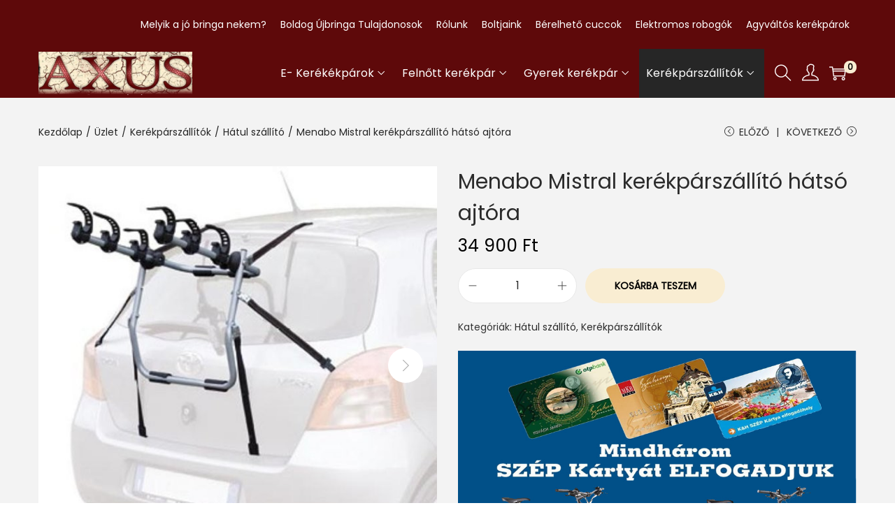

--- FILE ---
content_type: text/html; charset=UTF-8
request_url: https://axusbike.hu/termek/kerekparszallitok/hatul-szallito/menabo-mistral-kerekparszallito-hatso-ajtora/
body_size: 20426
content:

<!DOCTYPE html>
<html lang="hu" data-woostify-version="1.8.4">
	<head>		<meta charset="UTF-8">
		
	<!-- This site is optimized with the Yoast SEO plugin v15.9.1 - https://yoast.com/wordpress/plugins/seo/ -->
	<title>Menabo Mistral kerékpárszállító hátsó ajtóra - Axus Bike Webáruház</title>
	<meta name="robots" content="index, follow, max-snippet:-1, max-image-preview:large, max-video-preview:-1" />
	<link rel="canonical" href="https://axusbike.hu/termek/kerekparszallitok/hatul-szallito/menabo-mistral-kerekparszallito-hatso-ajtora/" />
	<meta property="og:locale" content="hu_HU" />
	<meta property="og:type" content="article" />
	<meta property="og:title" content="Menabo Mistral kerékpárszállító hátsó ajtóra - Axus Bike Webáruház" />
	<meta property="og:description" content="A legkedvezőbb árú hátsó ajtóra szerelhető kerékpárszállítónk! 3 kerékpár szállítására alkalmas. 25-60 mm átmérőjű, akár 75 mm profilmagasságú felsőcsővel rendelkező..." />
	<meta property="og:url" content="https://axusbike.hu/termek/kerekparszallitok/hatul-szallito/menabo-mistral-kerekparszallito-hatso-ajtora/" />
	<meta property="og:site_name" content="Axus Bike Webáruház" />
	<meta property="article:publisher" content="https://www.facebook.com/axusbike" />
	<meta property="article:modified_time" content="2025-03-08T10:26:35+00:00" />
	<meta property="og:image" content="https://axusbike.hu/wp-content/uploads/2022/03/menabo-mistral-kerekparszallito-hatso-ajtoraxcbv.jpg" />
	<meta property="og:image:width" content="600" />
	<meta property="og:image:height" content="600" />
	<meta name="twitter:card" content="summary_large_image" />
	<meta name="twitter:label1" content="Becsült olvasási idő">
	<meta name="twitter:data1" content="1 perc">
	<script type="application/ld+json" class="yoast-schema-graph">{"@context":"https://schema.org","@graph":[{"@type":"WebSite","@id":"https://axusbike.hu/#website","url":"https://axusbike.hu/","name":"Axus Bike Web\u00e1ruh\u00e1z","description":"","potentialAction":[{"@type":"SearchAction","target":"https://axusbike.hu/?s={search_term_string}","query-input":"required name=search_term_string"}],"inLanguage":"hu"},{"@type":"ImageObject","@id":"https://axusbike.hu/termek/kerekparszallitok/hatul-szallito/menabo-mistral-kerekparszallito-hatso-ajtora/#primaryimage","inLanguage":"hu","url":"https://axusbike.hu/wp-content/uploads/2022/03/menabo-mistral-kerekparszallito-hatso-ajtoraxcbv.jpg","width":600,"height":600},{"@type":"WebPage","@id":"https://axusbike.hu/termek/kerekparszallitok/hatul-szallito/menabo-mistral-kerekparszallito-hatso-ajtora/#webpage","url":"https://axusbike.hu/termek/kerekparszallitok/hatul-szallito/menabo-mistral-kerekparszallito-hatso-ajtora/","name":"Menabo Mistral ker\u00e9kp\u00e1rsz\u00e1ll\u00edt\u00f3 h\u00e1ts\u00f3 ajt\u00f3ra - Axus Bike Web\u00e1ruh\u00e1z","isPartOf":{"@id":"https://axusbike.hu/#website"},"primaryImageOfPage":{"@id":"https://axusbike.hu/termek/kerekparszallitok/hatul-szallito/menabo-mistral-kerekparszallito-hatso-ajtora/#primaryimage"},"datePublished":"2022-03-19T17:43:07+00:00","dateModified":"2025-03-08T10:26:35+00:00","breadcrumb":{"@id":"https://axusbike.hu/termek/kerekparszallitok/hatul-szallito/menabo-mistral-kerekparszallito-hatso-ajtora/#breadcrumb"},"inLanguage":"hu","potentialAction":[{"@type":"ReadAction","target":["https://axusbike.hu/termek/kerekparszallitok/hatul-szallito/menabo-mistral-kerekparszallito-hatso-ajtora/"]}]},{"@type":"BreadcrumbList","@id":"https://axusbike.hu/termek/kerekparszallitok/hatul-szallito/menabo-mistral-kerekparszallito-hatso-ajtora/#breadcrumb","itemListElement":[{"@type":"ListItem","position":1,"item":{"@type":"WebPage","@id":"https://axusbike.hu/","url":"https://axusbike.hu/","name":"Kezd\u0151lap"}},{"@type":"ListItem","position":2,"item":{"@type":"WebPage","@id":"https://axusbike.hu/uzlet/","url":"https://axusbike.hu/uzlet/","name":"\u00dczlet"}},{"@type":"ListItem","position":3,"item":{"@type":"WebPage","@id":"https://axusbike.hu/termek/kerekparszallitok/hatul-szallito/menabo-mistral-kerekparszallito-hatso-ajtora/","url":"https://axusbike.hu/termek/kerekparszallitok/hatul-szallito/menabo-mistral-kerekparszallito-hatso-ajtora/","name":"Menabo Mistral ker\u00e9kp\u00e1rsz\u00e1ll\u00edt\u00f3 h\u00e1ts\u00f3 ajt\u00f3ra"}}]}]}</script>
	<!-- / Yoast SEO plugin. -->


<link rel='dns-prefetch' href='//www.googletagmanager.com' />
<link rel='dns-prefetch' href='//fonts.googleapis.com' />
<link rel='dns-prefetch' href='//s.w.org' />
<link rel="alternate" type="application/rss+xml" title="Axus Bike Webáruház &raquo; hírcsatorna" href="https://axusbike.hu/feed/" />
<link rel="alternate" type="application/rss+xml" title="Axus Bike Webáruház &raquo; hozzászólás hírcsatorna" href="https://axusbike.hu/comments/feed/" />
		<script type="text/javascript">
			window._wpemojiSettings = {"baseUrl":"https:\/\/s.w.org\/images\/core\/emoji\/13.0.1\/72x72\/","ext":".png","svgUrl":"https:\/\/s.w.org\/images\/core\/emoji\/13.0.1\/svg\/","svgExt":".svg","source":{"concatemoji":"https:\/\/axusbike.hu\/wp-includes\/js\/wp-emoji-release.min.js?ver=5.6.2"}};
			!function(e,a,t){var n,r,o,i=a.createElement("canvas"),p=i.getContext&&i.getContext("2d");function s(e,t){var a=String.fromCharCode;p.clearRect(0,0,i.width,i.height),p.fillText(a.apply(this,e),0,0);e=i.toDataURL();return p.clearRect(0,0,i.width,i.height),p.fillText(a.apply(this,t),0,0),e===i.toDataURL()}function c(e){var t=a.createElement("script");t.src=e,t.defer=t.type="text/javascript",a.getElementsByTagName("head")[0].appendChild(t)}for(o=Array("flag","emoji"),t.supports={everything:!0,everythingExceptFlag:!0},r=0;r<o.length;r++)t.supports[o[r]]=function(e){if(!p||!p.fillText)return!1;switch(p.textBaseline="top",p.font="600 32px Arial",e){case"flag":return s([127987,65039,8205,9895,65039],[127987,65039,8203,9895,65039])?!1:!s([55356,56826,55356,56819],[55356,56826,8203,55356,56819])&&!s([55356,57332,56128,56423,56128,56418,56128,56421,56128,56430,56128,56423,56128,56447],[55356,57332,8203,56128,56423,8203,56128,56418,8203,56128,56421,8203,56128,56430,8203,56128,56423,8203,56128,56447]);case"emoji":return!s([55357,56424,8205,55356,57212],[55357,56424,8203,55356,57212])}return!1}(o[r]),t.supports.everything=t.supports.everything&&t.supports[o[r]],"flag"!==o[r]&&(t.supports.everythingExceptFlag=t.supports.everythingExceptFlag&&t.supports[o[r]]);t.supports.everythingExceptFlag=t.supports.everythingExceptFlag&&!t.supports.flag,t.DOMReady=!1,t.readyCallback=function(){t.DOMReady=!0},t.supports.everything||(n=function(){t.readyCallback()},a.addEventListener?(a.addEventListener("DOMContentLoaded",n,!1),e.addEventListener("load",n,!1)):(e.attachEvent("onload",n),a.attachEvent("onreadystatechange",function(){"complete"===a.readyState&&t.readyCallback()})),(n=t.source||{}).concatemoji?c(n.concatemoji):n.wpemoji&&n.twemoji&&(c(n.twemoji),c(n.wpemoji)))}(window,document,window._wpemojiSettings);
		</script>
		<style type="text/css">
img.wp-smiley,
img.emoji {
	display: inline !important;
	border: none !important;
	box-shadow: none !important;
	height: 1em !important;
	width: 1em !important;
	margin: 0 .07em !important;
	vertical-align: -0.1em !important;
	background: none !important;
	padding: 0 !important;
}
</style>
	<link rel='stylesheet' id='woostify-fonts-css'  href='//fonts.googleapis.com/css?family=Poppins&#038;ver=1.8.4' type='text/css' media='all' />
<link rel='stylesheet' id='wp-block-library-css'  href='https://axusbike.hu/wp-includes/css/dist/block-library/style.min.css?ver=5.6.2' type='text/css' media='all' />
<link rel='stylesheet' id='wp-block-library-theme-css'  href='https://axusbike.hu/wp-includes/css/dist/block-library/theme.min.css?ver=5.6.2' type='text/css' media='all' />
<link rel='stylesheet' id='wc-block-vendors-style-css'  href='https://axusbike.hu/wp-content/plugins/woocommerce/packages/woocommerce-blocks/build/vendors-style.css?ver=4.0.0' type='text/css' media='all' />
<link rel='stylesheet' id='wc-block-style-css'  href='https://axusbike.hu/wp-content/plugins/woocommerce/packages/woocommerce-blocks/build/style.css?ver=4.0.0' type='text/css' media='all' />
<link rel='stylesheet' id='editorskit-frontend-css'  href='https://axusbike.hu/wp-content/plugins/block-options/build/style.build.css?ver=1.29.3' type='text/css' media='all' />
<link rel='stylesheet' id='bsearch-style-css'  href='https://axusbike.hu/wp-content/plugins/better-search/includes/css/bsearch-styles.min.css?ver=3.0.2' type='text/css' media='all' />
<link rel='stylesheet' id='pwb-styles-frontend-css'  href='https://axusbike.hu/wp-content/plugins/perfect-woocommerce-brands/assets/css/styles-frontend.min.css?ver=1.8.6' type='text/css' media='all' />
<link rel='stylesheet' id='photoswipe-css'  href='https://axusbike.hu/wp-content/plugins/woocommerce/assets/css/photoswipe/photoswipe.min.css?ver=5.0.0' type='text/css' media='all' />
<link rel='stylesheet' id='photoswipe-default-skin-css'  href='https://axusbike.hu/wp-content/plugins/woocommerce/assets/css/photoswipe/default-skin/default-skin.min.css?ver=5.0.0' type='text/css' media='all' />
<style id='woocommerce-inline-inline-css' type='text/css'>
.woocommerce form .form-row .required { visibility: visible; }
</style>
<link rel='stylesheet' id='woostify-style-css'  href='https://axusbike.hu/wp-content/themes/woostify/style.css?ver=1.8.4' type='text/css' media='all' />
<style id='woostify-style-inline-css' type='text/css'>

			.main-navigation .mega-menu-inner-wrapper {
				width: 100%;
				max-width: 1200px;
				margin: 0 auto;
				padding-left: 15px;
				padding-right: 15px;
			}
		
			@media (min-width: 992px) {
				.woostify-container,
				.site-boxed-container #view,
				.site-content-boxed-container .site-content {
					max-width: 1200px;
				}
			}
		
			.topbar{
				background-color: #292f34;
				padding: 0px 0;
			}
			.topbar *{
				color: #ffffff;
			}
		
			@media ( max-width: 992px ) {
				.primary-navigation.primary-mobile-navigation + .primary-navigation{
					display: none;
				}

				.has-header-layout-1 .wrap-toggle-sidebar-menu {
					display: block;
				}
				.site-header-inner .site-navigation, .site-header-inner .site-search {
					display: none;
				}
				.has-header-layout-1 .sidebar-menu {
					display: block;
				}
				.has-header-layout-1 .site-navigation {
					text-align: left;
				}
				.has-header-layout-3 .header-layout-3 .wrap-toggle-sidebar-menu {
					display: block !important;
				}
				.has-header-layout-3 .header-layout-3 .navigation-box, .has-header-layout-3 .header-layout-3 .left-content {
					display: none;
				}
				.has-header-layout-4 .header-layout-4 .wrap-toggle-sidebar-menu {
					display: block !important;
				}
				.has-header-layout-5 .header-layout-5 .wrap-toggle-sidebar-menu {
					display: block !important;
				}
				.has-header-layout-5 .header-layout-5 .navigation-box, .has-header-layout-5 .header-layout-5 .center-content {
					display: none;
				}
				.site-branding {
					text-align: center;
				}
				.header-layout-6 .wrap-toggle-sidebar-menu, .header-layout-6 .header-content-top .shopping-bag-button {
					display: block !important;
				}
				.header-layout-6 .content-top-right, .header-layout-6 .header-content-bottom {
					display: none;
				}
				.header-layout-8 .content-top-right, .header-layout-8 .header-content-bottom {
					display: none !important;
				}
				.header-layout-8 .wrap-toggle-sidebar-menu, .header-layout-8 .header-search-icon {
					display: block !important;
				}
				.header-layout-8 .header-content-top .site-tools {
					display: flex !important;
				}
				.header-layout-1 .site-branding {
				    flex: 0 1 auto;
				}
				.header-layout-1 .wrap-toggle-sidebar-menu, .header-layout-1 .site-tools {
				    flex: 1 1 0px;
				}
				.site-header-inner .site-navigation, .site-header-inner .site-search {
					display: none;
				}
				.header-layout-1 .wrap-toggle-sidebar-menu,
				  .header-layout-1 .site-tools {
				    flex: 1 1 0px;
				}

				.header-layout-1 .site-branding {
				    flex: 0 1 auto;
				}

				.site-header-inner .woostify-container {
				    padding: 15px;
				    justify-content: center;
				}

				.site-header-inner .logo {
				    max-width: 70%;
				    margin: 0 auto;
				}

				.site-tools .header-search-icon,
				  .site-tools .my-account {
				    display: none;
				}

				.site-header .shopping-bag-button {
				    margin-right: 15px;
				}

				.has-custom-mobile-logo a:not(.custom-mobile-logo-url) {
				    display: none;
				}

				.has-header-transparent.header-transparent-for-mobile .site-header {
				    position: absolute;
				}

				.header-layout-1 .wrap-toggle-sidebar-menu,
				.header-layout-1 .site-tools {
					flex: 1 1 0px;
				}

				.header-layout-1 .site-branding {
				    flex: 0 1 auto;
				}

				.site-header-inner .woostify-container {
				    padding: 15px;
				    justify-content: center;
				}

				.site-header-inner .logo {
				    max-width: 70%;
				    margin: 0 auto;
				}

				.site-tools .header-search-icon,
				.site-tools .my-account {
				    display: none;
				}

				.has-header-transparent.header-transparent-for-mobile .site-header {
				    position: absolute;
				}
				.sub-mega-menu {
    				display: none;
  				}
  				.site-branding .custom-mobile-logo-url {
					display: block;
				}

				.has-custom-mobile-logo.logo-transparent .custom-transparent-logo-url {
					display: block;
				}
			}
		
			@media ( min-width: 993px ) {
				.primary-navigation.primary-mobile-navigation {
					display: none;
				}

				.has-header-layout-1 .wrap-toggle-sidebar-menu {
					display: none;
				}

				.site-branding .custom-mobile-logo-url {
					display: none;
				}

				.sidebar-menu .main-navigation .primary-navigation > .menu-item {
				    display: block;
				}

				.sidebar-menu .main-navigation .primary-navigation > .menu-item > a {
					padding: 0;
				}

				.main-navigation .primary-navigation > .menu-item > a {
				    padding: 20px 0;
				    margin: 0 20px;
				    display: flex;
				    justify-content: space-between;
				    align-items: center;
				}

				.main-navigation .primary-navigation > .menu-item {
				    display: inline-flex;
				    line-height: 1;
				    align-items: center;
				    flex-direction: column;
				}

				.has-header-layout-1 .sidebar-menu {
				    display: none;
				}

				.sidebar-menu .main-navigation .primary-navigation .menu-item-has-mega-menu .mega-menu-wrapper {
				    min-width: auto;
				    max-width: 100%;
				    transform: none;
				    position: static;
				    box-shadow: none;
				    opacity: 1;
				    visibility: visible;
				}

				.sidebar-menu .main-navigation .primary-navigation .sub-menu {
				    margin-left: 20px !important;
				}

				.sidebar-menu .main-navigation .primary-navigation .sub-menu:not(.sub-mega-menu) {
				    transition-duration: 0s;
				}

				.sidebar-menu .main-navigation .primary-navigation > .menu-item ul:not(.sub-mega-menu) {
				    opacity: 1;
				    visibility: visible;
				    transform: none;
				    position: static;
				    box-shadow: none;
				    transition-duration: 0s;
				    min-width: auto;
				}

				.sidebar-menu .main-navigation .primary-navigation > .menu-item ul:not(.sub-mega-menu) a {
				    padding-right: 0;
				    padding-left: 0;
				}

				.sidebar-menu-open .sidebar-menu .site-navigation {
    				left: 60px;
   					right: 60px;
  				}

				.has-header-transparent.header-transparent-for-desktop .site-header {
  					position: absolute;
				}

				.woostify-nav-menu-widget .woostify-toggle-nav-menu-button, .woostify-nav-menu-widget .site-search, .woostify-nav-menu-widget .woostify-nav-menu-account-action {
				    display: none;
				}

				.sidebar-menu-open .sidebar-menu .site-navigation {
				    left: 60px;
				    right: 60px;
				}

				.has-header-transparent.header-transparent-for-desktop .site-header {
				    position: absolute;
				}

				.has-custom-mobile-logo .custom-mobile-logo-url {
				    display: none;
				}

				.main-navigation li {
					list-style: none;
				}

				.site-header-inner .site-navigation:last-child .main-navigation {
				    padding-right: 0;
			  	}

			  	.main-navigation ul {
				    padding-left: 0;
				    margin: 0;
				}

				.main-navigation .primary-navigation {
				    font-size: 0;
				}

				.main-navigation .primary-navigation > .menu-item .sub-menu {
				    opacity: 0;
				    visibility: hidden;
				    position: absolute;
				    top: 110%;
				    left: 0;
				    margin-left: 0;
				    min-width: 180px;
				    text-align: left;
				    z-index: -1;
				}

				.main-navigation .primary-navigation > .menu-item .sub-menu .menu-item-has-children .menu-item-arrow {
				    transform: rotate(-90deg);
				}

				.main-navigation .primary-navigation > .menu-item .sub-menu a {
				    padding: 10px 0 10px 20px;
				    display: flex;
				    justify-content: space-between;
				    align-items: center;
				}
				.main-navigation .primary-navigation > .menu-item .sub-menu a.tinvwl_add_to_wishlist_button, .main-navigation .primary-navigation > .menu-item .sub-menu a.woocommerce-loop-product__link, .main-navigation .primary-navigation > .menu-item .sub-menu a.loop-add-to-cart-btn {
				    padding: 0;
				    justify-content: center;
				    border-radius: 0;
				}

				.main-navigation .primary-navigation > .menu-item .sub-menu a.tinvwl_add_to_wishlist_button:hover, .main-navigation .primary-navigation > .menu-item .sub-menu a.woocommerce-loop-product__link:hover, .main-navigation .primary-navigation > .menu-item .sub-menu a.loop-add-to-cart-btn:hover {
				    background-color: transparent;
				}

				.main-navigation .primary-navigation > .menu-item .sub-menu a:hover {
				    background: rgba(239, 239, 239, 0.28);
				}

				.main-navigation .primary-navigation .menu-item {
				    position: relative;
				}

				.main-navigation .primary-navigation .menu-item:hover > .sub-menu {
				    pointer-events: auto;
				    opacity: 1;
				    visibility: visible;
				    top: 100%;
				    z-index: 999;
				    -webkit-transform: translateY(0px);
				    transform: translateY(0px);
				}

				.main-navigation .primary-navigation .sub-menu {
				    pointer-events: none;
				    background-color: #fff;
				    -webkit-box-shadow: 0 2px 8px 0 rgba(125, 122, 122, 0.2);
				    box-shadow: 0 2px 8px 0 rgba(125, 122, 122, 0.2);
				    border-radius: 4px;
				    -webkit-transition-duration: 0.2s;
				    transition-duration: 0.2s;
				    -webkit-transform: translateY(10px);
				    transform: translateY(10px);
				}

				.main-navigation .primary-navigation .sub-menu > .menu-item > .sub-menu {
				    -webkit-transform: translateY(0px);
				    transform: translateY(0px);
				    top: 0;
				    left: 110%;
				}

				.main-navigation .primary-navigation .sub-menu > .menu-item:hover > .sub-menu {
				    left: 100%;
				}

				.has-header-layout-1 .wrap-toggle-sidebar-menu {
				    display: none;
				}

				.has-header-layout-1 .site-navigation {
				    flex-grow: 1;
				    text-align: right;
				}

				.has-header-layout-1 .site-navigation .site-search:not(.woostify-search-form-widget),
				  .has-header-layout-1 .site-navigation .mobile-my-account {
				    display: none;
				}
			}
		
			body, select, button, input, textarea{
				font-family: Poppins;
				font-weight: 400;
				line-height: 28px;
				text-transform: none;
				font-size: 14px;
				color: #8f8f8f;
			}

			.pagination a,
			.pagination a,
			.woocommerce-pagination a,
			.woocommerce-loop-product__category a,
			.woocommerce-loop-product__title,
			.price del,
			.stars a,
			.woocommerce-review-link,
			.woocommerce-tabs .tabs li:not(.active) a,
			.woocommerce-cart-form__contents .product-remove a,
			.comment-body .comment-meta .comment-date,
			.woostify-breadcrumb a,
			.breadcrumb-separator,
			#secondary .widget a,
			.has-woostify-text-color,
			.button.loop-add-to-cart-icon-btn,
			.loop-wrapper-wishlist a,
			#order_review .shop_table .product-name {
				color: #8f8f8f;
			}

			.loop-wrapper-wishlist a:hover,
			.price_slider_wrapper .price_slider,
			.has-woostify-text-background-color{
				background-color: #8f8f8f;
			}

			.elementor-add-to-cart .quantity {
				border: 1px solid #8f8f8f;
			}

			.product .woocommerce-loop-product__title{
				font-size: 14px;
			}
		
			.primary-navigation a{
				font-family: Poppins;
				text-transform: none;
			}

			.primary-navigation > li > a,
			.primary-navigation .sub-menu a {
				font-weight: 500;
			}

			.primary-navigation > li > a{
				font-size: 14px;
				line-height: 50px;
				color: #2b2b2b;
			}

			.primary-navigation .sub-menu a{
				line-height: 24px;
				font-size: 12px;
				color: #2b2b2b;
			}

			.site-tools .tools-icon {
				color: #2b2b2b;
			}
		
			h1, h2, h3, h4, h5, h6{
				font-family: Poppins;
				font-weight: 700;
				text-transform: none;
				line-height: 1.5;
				color: #2b2b2b;
			}
			h1,
			.has-woostify-heading-1-font-size{
				font-size: 48px;
			}
			h2,
			.has-woostify-heading-2-font-size{
				font-size: 36px;
			}
			h3,
			.has-woostify-heading-3-font-size{
				font-size: 30px;
			}
			h4,
			.has-woostify-heading-4-font-size{
				font-size: 28px;
			}
			h5,
			.has-woostify-heading-5-font-size{
				font-size: 26px;
			}
			h6,
			.has-woostify-heading-6-font-size{
				font-size: 18px;
			}

			.product-loop-meta .price,
			.variations label,
			.woocommerce-review__author,
			.button[name="apply_coupon"],
			.quantity .qty,
			.form-row label,
			.select2-container--default .select2-selection--single .select2-selection__rendered,
			.form-row .input-text:focus,
			.wc_payment_method label,
			.shipping-methods-modified-label,
			.woocommerce-checkout-review-order-table thead th,
			.woocommerce-checkout-review-order-table .product-name,
			.woocommerce-thankyou-order-details strong,
			.woocommerce-table--order-details th,
			.woocommerce-table--order-details .amount,
			.wc-breadcrumb .woostify-breadcrumb,
			.sidebar-menu .primary-navigation .arrow-icon,
			.default-widget a strong:hover,
			.woostify-subscribe-form input,
			.woostify-shop-category .elementor-widget-image .widget-image-caption,
			.shop_table_responsive td:before,
			.dialog-search-title,
			.cart-collaterals th,
			.woocommerce-mini-cart__total strong,
			.woocommerce-form-login-toggle .woocommerce-info a,
			.woocommerce-form-coupon-toggle .woocommerce-info a,
			.has-woostify-heading-color,
			.woocommerce-table--order-details td,
			.woocommerce-table--order-details td.product-name a,
			.has-distraction-free-checkout .site-header .site-branding:after,
			.woocommerce-cart-form__contents thead th,
			#order_review .shop_table th,
			#order_review .shop_table th.product-name,
			#order_review .shop_table .product-quantity {
				color: #2b2b2b;
			}

			.has-woostify-heading-background-color{
				background-color: #2b2b2b;
			}

			.variations label{
				font-weight: 700;
			}
		
			.cart-sidebar-content .woocommerce-mini-cart__buttons a:not(.checkout),
			.product-loop-meta .button,
			.multi-step-checkout-button[data-action="back"],
			.review-information-link,
			a{
				color: #2b2b2b;
			}

			.woostify-icon-bar span{
				background-color: #2b2b2b;
			}
		
			.woostify-button-color,
			.loop-add-to-cart-on-image+.added_to_cart {
				color: #ffffff;
			}

			.woostify-button-bg-color,
			.woocommerce-cart-form__contents:not(.elementor-menu-cart__products) .actions .coupon [name="apply_coupon"],
			.loop-add-to-cart-on-image+.added_to_cart {
				background-color: #1346af;
			}

			.woostify-button-hover-color,
			.button[name="apply_coupon"]:hover{
				color: #ffffff;
			}

			.woostify-button-hover-bg-color,
			.loop-add-to-cart-on-image+.added_to_cart:hover,
			.button.loop-add-to-cart-icon-btn:hover,
			.product-loop-action .yith-wcwl-add-to-wishlist:hover,
			.product-loop-action .yith-wcwl-wishlistaddedbrowse.show,
			.product-loop-action .yith-wcwl-wishlistexistsbrowse.show,
			.product-loop-action .added_to_cart,
			.product-loop-image-wrapper .tinv-wraper .tinvwl_add_to_wishlist_button:hover {
				background-color: #3a3a3a;
			}

			@media (min-width: 992px) {
				.main-navigation .primary-navigation > .menu-item ul:not(.sub-mega-menu) a.tinvwl_add_to_wishlist_button:hover {
					background-color: #3a3a3a;
				}
			}

			.button,
			.woocommerce-widget-layered-nav-dropdown__submit,
			.form-submit .submit,
			.elementor-button-wrapper .elementor-button,
			.has-woostify-contact-form input[type="submit"],
			#secondary .widget a.button,
			.product-loop-meta.no-transform .button,
			.product-loop-meta.no-transform .added_to_cart{
				background-color: #1346af;
				color: #ffffff;
				border-radius: 50px;
			}

			.cart:not(.elementor-menu-cart__products) .quantity,
			.loop-add-to-cart-on-image+.added_to_cart{
				border-radius: 50px;
			}

			.button:hover,
			.single_add_to_cart_button.button:not(.woostify-buy-now):hover,
			.woocommerce-widget-layered-nav-dropdown__submit:hover,
			#commentform input[type="submit"]:hover,
			.form-submit .submit:hover,
			#secondary .widget a.button:hover,
			.woostify-contact-form input[type="submit"]:hover,
			.loop-add-to-cart-on-image+.added_to_cart:hover,
			.product-loop-meta.no-transform .button:hover,
			.product-loop-meta.no-transform .added_to_cart:hover{
				background-color: #3a3a3a;
				color: #ffffff;
			}

			.select2-container--default .select2-results__option--highlighted[aria-selected],
			.select2-container--default .select2-results__option--highlighted[data-selected]{
				background-color: #1346af !important;
			}

			@media ( max-width: 600px ) {
				.woocommerce-cart-form__contents [name="update_cart"],
				.woocommerce-cart-form__contents .coupon button {
					background-color: #1346af;
					filter: grayscale(100%);
				}
				.woocommerce-cart-form__contents [name="update_cart"],
				.woocommerce-cart-form__contents .coupon button {
					color: #ffffff;
				}
			}
		
			.woostify-theme-color,
			.primary-navigation li.current-menu-item > a,
			.primary-navigation > li.current-menu-ancestor > a,
			.primary-navigation > li.current-menu-parent > a,
			.primary-navigation > li.current_page_parent > a,
			.primary-navigation > li.current_page_ancestor > a,
			.woocommerce-cart-form__contents tbody .product-subtotal,
			.woocommerce-checkout-review-order-table .order-total,
			.woocommerce-table--order-details .product-name a,
			.primary-navigation a:hover,
			.primary-navigation .menu-item-has-children:hover > a,
			.default-widget a strong,
			.woocommerce-mini-cart__total .amount,
			.woocommerce-form-login-toggle .woocommerce-info a:hover,
			.woocommerce-form-coupon-toggle .woocommerce-info a:hover,
			.has-woostify-primary-color,
			.blog-layout-grid .site-main .post-read-more a,
			.site-footer a:hover,
			.woostify-simple-subsbrice-form input[type="submit"],
			.woocommerce-tabs li.active a,
			#secondary .widget .current-cat > a,
			#secondary .widget .current-cat > span,
			.site-tools .header-search-icon:hover,
			.product-loop-meta .button:hover,
			#secondary .widget a:not(.tag-cloud-link):hover,
			.cart-sidebar-content .woocommerce-mini-cart__buttons a:not(.checkout):hover,
			.product-nav-item:hover > a,
			.product-nav-item .product-nav-item-price,
			.woocommerce-thankyou-order-received,
			.site-tools .tools-icon:hover,
			.tools-icon.my-account:hover > a,
			.multi-step-checkout-button[data-action="back"]:hover,
			.review-information-link:hover,
			.has-multi-step-checkout .multi-step-item,
			#secondary .chosen a,
			#secondary .chosen .count,
			.cart_totals .shop_table .woocommerce-Price-amount,
			#order_review .shop_table .woocommerce-Price-amount,
			a:hover{
				color: #1346af;
			}

			.onsale,
			.pagination li .page-numbers.current,
			.woocommerce-pagination li .page-numbers.current,
			.tagcloud a:hover,
			.price_slider_wrapper .ui-widget-header,
			.price_slider_wrapper .ui-slider-handle,
			.cart-sidebar-head .shop-cart-count,
			.wishlist-item-count,
			.shop-cart-count,
			.sidebar-menu .primary-navigation a:before,
			.woocommerce-message,
			.woocommerce-info,
			#scroll-to-top,
			.woocommerce-store-notice,
			.has-woostify-primary-background-color,
			.woostify-simple-subsbrice-form input[type="submit"]:hover,
			.has-multi-step-checkout .multi-step-item .item-text:before,
			.has-multi-step-checkout .multi-step-item:before,
			.has-multi-step-checkout .multi-step-item:after,
			.has-multi-step-checkout .multi-step-item.active:before,
			.woostify-single-product-stock .woostify-single-product-stock-progress-bar {
				background-color: #1346af;
			}

			.woocommerce-thankyou-order-received,
			.woostify-lightbox-button:hover {
				border-color: #1346af;
			}

			/* Fix issue not showing on IE - Must use single line css */
			.woostify-simple-subsbrice-form:focus-within input[type="submit"]{
				background-color: #1346af;
			}
		
			.site-header-inner{
				background-color: #ffffff;
			}
		
				.page-header{
					padding-top: 8px;
					padding-bottom: 8px;
					margin-bottom: 30px;
					background-color: #f9edd2;
				}

				.page-header .entry-title{
					color: #262626;
				}

				.woostify-breadcrumb,
				.woostify-breadcrumb a{
					color: #262626;
				}
			
			@media (min-width: 992px) {

				.has-sidebar #secondary {
				width: 20%;
				}

				.has-sidebar #primary {
					width: calc( 100% - 20%);
				}
			}
		
			.site-footer{
				margin-top: 100px;
			}

			.site-footer a{
				color: #8f8f8f;
			}

			.site-footer{
				background-color: #eeeeec;
				color: #8f8f8f;
			}

			.site-footer .widget-title,
			.woostify-footer-social-icon a{
				color: #2b2b2b;
			}

			.woostify-footer-social-icon a:hover{
				background-color: #2b2b2b;
			}

			.woostify-footer-social-icon a {
				border-color: #2b2b2b;
			}

			#scroll-to-top {
				border-radius: 0px;
			}
		
			#scroll-to-top:before {
				font-size: 17px;
			}

			#scroll-to-top {
				bottom: 20px;
				background-color: ;
				color: ;
			}

			@media (min-width: 992px) {
				#scroll-to-top.scroll-to-top-show-mobile {
					display: none;
				}
			}
			@media (max-width: 992px) {
				#scroll-to-top.scroll-to-top-show-desktop {
					display: none;
				}
			}
		
			.circle-loading:before,
			.product_list_widget .remove_from_cart_button:focus:before,
			.updating-cart.ajax-single-add-to-cart .single_add_to_cart_button:before,
			.product-loop-meta .loading:before,
			.updating-cart #shop-cart-sidebar:before,
			#product-images:not(.tns-slider) .image-item:first-of-type:before,
			#product-thumbnail-images:not(.tns-slider) .thumbnail-item:first-of-type:before{
				border-top-color: #1346af;
			}
		
			.product-loop-wrapper .button,.product-loop-meta.no-transform .button {
				background-color: ;
				color: ;
				border-radius: px;
			}

			.product-loop-wrapper .button:hover, .product-loop-meta.no-transform .button:hover {
				background-color: ;
				color: ;
			}
		
			.onsale {
				color: #ffffff;
				background-color: #1346af;
				border-radius: 0px;
			}
		
			.woostify-out-of-stock-label {
				color: #ffffff;
				background-color: #818486;
				border-radius: 0px;
			}
		
			.single-product .content-top,
			.product-page-container{
				background-color:  #f3f3f3;
			}
		
			.single_add_to_cart_button.button:not(.woostify-buy-now){
				border-radius: px;
				background-color:  ;
				color:  ;
			}
			.single_add_to_cart_button.button:not(.woostify-buy-now):hover{
				color:  ;
				background-color:  ;
			}
		
</style>
<link rel='stylesheet' id='custom-css-css'  href='https://axusbike.hu/wp-content/plugins/theme-customisations/custom/style.css?ver=5.6.2' type='text/css' media='all' />
<script type="text/template" id="tmpl-variation-template">
	<div class="woocommerce-variation-description">{{{ data.variation.variation_description }}}</div>
	<div class="woocommerce-variation-price">{{{ data.variation.price_html }}}</div>
	<div class="woocommerce-variation-availability">{{{ data.variation.availability_html }}}</div>
</script>
<script type="text/template" id="tmpl-unavailable-variation-template">
	<p>Sajnáljuk, ez a termék nem elérhető. Kérlek, válassz egy másik kombinációt.</p>
</script>
<script type='text/javascript' src='https://axusbike.hu/wp-includes/js/jquery/jquery.min.js?ver=3.5.1' id='jquery-core-js'></script>
<script type='text/javascript' src='https://axusbike.hu/wp-includes/js/jquery/jquery-migrate.min.js?ver=3.3.2' id='jquery-migrate-js'></script>
<script type='text/javascript' src='https://axusbike.hu/wp-content/plugins/theme-customisations/custom/custom.js?ver=5.6.2' id='custom-js-js'></script>

<!-- Google Analytics snippet added by Site Kit -->
<script type='text/javascript' src='https://www.googletagmanager.com/gtag/js?id=UA-190518034-2' id='google_gtagjs-js' async></script>
<script type='text/javascript' id='google_gtagjs-js-after'>
window.dataLayer = window.dataLayer || [];function gtag(){dataLayer.push(arguments);}
gtag('set', 'linker', {"domains":["axusbike.hu"]} );
gtag("js", new Date());
gtag("set", "developer_id.dZTNiMT", true);
gtag("config", "UA-190518034-2", {"anonymize_ip":true});
gtag("config", "G-QVH5HPEKCP");
</script>

<!-- End Google Analytics snippet added by Site Kit -->
<link rel="https://api.w.org/" href="https://axusbike.hu/wp-json/" /><link rel="alternate" type="application/json" href="https://axusbike.hu/wp-json/wp/v2/product/6505" /><link rel="EditURI" type="application/rsd+xml" title="RSD" href="https://axusbike.hu/xmlrpc.php?rsd" />
<link rel="wlwmanifest" type="application/wlwmanifest+xml" href="https://axusbike.hu/wp-includes/wlwmanifest.xml" /> 
<meta name="generator" content="WordPress 5.6.2" />
<meta name="generator" content="WooCommerce 5.0.0" />
<link rel='shortlink' href='https://axusbike.hu/?p=6505' />
<link rel="alternate" type="application/json+oembed" href="https://axusbike.hu/wp-json/oembed/1.0/embed?url=https%3A%2F%2Faxusbike.hu%2Ftermek%2Fkerekparszallitok%2Fhatul-szallito%2Fmenabo-mistral-kerekparszallito-hatso-ajtora%2F" />
<link rel="alternate" type="text/xml+oembed" href="https://axusbike.hu/wp-json/oembed/1.0/embed?url=https%3A%2F%2Faxusbike.hu%2Ftermek%2Fkerekparszallitok%2Fhatul-szallito%2Fmenabo-mistral-kerekparszallito-hatso-ajtora%2F&#038;format=xml" />
<meta name="generator" content="Site Kit by Google 1.86.0" />
<!-- This website runs the Product Feed PRO for WooCommerce by AdTribes.io plugin - version 11.9.7 -->
	<noscript><style>.woocommerce-product-gallery{ opacity: 1 !important; }</style></noscript>
	<link rel="icon" href="https://axusbike.hu/wp-content/uploads/2021/02/cropped-axus-fav-32x32.jpg" sizes="32x32" />
<link rel="icon" href="https://axusbike.hu/wp-content/uploads/2021/02/cropped-axus-fav-192x192.jpg" sizes="192x192" />
<link rel="apple-touch-icon" href="https://axusbike.hu/wp-content/uploads/2021/02/cropped-axus-fav-180x180.jpg" />
<meta name="msapplication-TileImage" content="https://axusbike.hu/wp-content/uploads/2021/02/cropped-axus-fav-270x270.jpg" />
		<style type="text/css" id="wp-custom-css">
			.post {
  background-color: #f9edd2;
	padding: 1em 1em 2em 1em!important;
}		</style>
				<meta name="viewport" content="width=device-width, initial-scale=1, maximum-scale=1.0, user-scalable=no">
				<link rel="profile" href="http://gmpg.org/xfn/11">
		
		<meta property="og:title" content="Menabo Mistral kerékpárszállító hátsó ajtóra">
		<meta property="og:image" content="https://axusbike.hu/wp-content/uploads/2022/03/menabo-mistral-kerekparszallito-hatso-ajtoraxcbv.jpg">
		<!-- WooCommerce Google Analytics Integration -->
		<script type='text/javascript'>
			var gaProperty = 'G-QVH5HPEKCP';
			var disableStr = 'ga-disable-' + gaProperty;
			if ( document.cookie.indexOf( disableStr + '=true' ) > -1 ) {
				window[disableStr] = true;
			}
			function gaOptout() {
				document.cookie = disableStr + '=true; expires=Thu, 31 Dec 2099 23:59:59 UTC; path=/';
				window[disableStr] = true;
			}
		</script><script async src="https://www.googletagmanager.com/gtag/js?id=G-QVH5HPEKCP"></script>
		<script>
		window.dataLayer = window.dataLayer || [];
		function gtag(){dataLayer.push(arguments);}
		gtag('js', new Date());
		gtag('set', 'developer_id.dOGY3NW', true);

		gtag('config', 'G-QVH5HPEKCP', {
			'allow_google_signals': true,
			'link_attribution': true,
			'anonymize_ip': true,
			'custom_map': {
				'dimension1': 'logged_in'
			},
			'logged_in': 'no'
		} );

		
		</script>
		
		<!-- /WooCommerce Google Analytics Integration --></head>

	<body class="product-template-default single single-product postid-6505 wp-custom-logo wp-embed-responsive theme-woostify pine-simplepay-gateway woocommerce woocommerce-page woocommerce-no-js site-normal-container has-header-layout-1 no-sidebar has-gallery-slider-layout has-gallery-layout-horizontal ajax-single-add-to-cart">
				<div id="view">
		
		<div class="topbar">
			<div class="woostify-container">
				<div class="topbar-item topbar-left"></div>
				<div class="topbar-item topbar-center"></div>
				<div class="topbar-item topbar-right"><div class="menu-top-menu-container"><ul id="menu-top-menu" class=""><li id="menu-item-101" class="menu-item menu-item-type-post_type menu-item-object-page menu-item-101"><a href="https://axusbike.hu/melyik-a-jo-bringa-nekem/">Melyik a jó bringa nekem?</a></li>
<li id="menu-item-2266" class="menu-item menu-item-type-post_type menu-item-object-page menu-item-2266"><a href="https://axusbike.hu/boldog-uj-bringa-tulajdonosok/">Boldog Újbringa Tulajdonosok</a></li>
<li id="menu-item-2301" class="menu-item menu-item-type-post_type menu-item-object-page menu-item-2301"><a href="https://axusbike.hu/rolunk/">Rólunk</a></li>
<li id="menu-item-1685" class="menu-item menu-item-type-post_type menu-item-object-page menu-item-1685"><a href="https://axusbike.hu/boltjaink/">Boltjaink</a></li>
<li id="menu-item-8052" class="menu-item menu-item-type-taxonomy menu-item-object-product_cat menu-item-8052"><a href="https://axusbike.hu/kategoria/berelheto-cuccok/">Bérelhető cuccok</a></li>
<li id="menu-item-8057" class="menu-item menu-item-type-taxonomy menu-item-object-product_cat menu-item-8057"><a href="https://axusbike.hu/kategoria/elektromos-robogok/">Elektromos robogók</a></li>
<li id="menu-item-8542" class="menu-item menu-item-type-post_type menu-item-object-page menu-item-8542"><a href="https://axusbike.hu/agyvaltos-kerekparok/">Agyváltós kerékpárok</a></li>
</ul></div></div>
			</div>
		</div>
					<header id="masthead" class="site-header header-layout-1">
				<div class="site-header-inner">
					<div class="woostify-container">		<a class="skip-link screen-reader-text" href="#site-navigation">Skip to navigation</a>
		<a class="skip-link screen-reader-text" href="#content">Skip to content</a>
				<div class="wrap-toggle-sidebar-menu">
			<span class="toggle-sidebar-menu-btn woostify-icon-bar">
				<span></span>			</span>
		</div>
				<div class="site-branding">
		<a href="https://axusbike.hu/" class="custom-logo-link" rel="home"><img width="220" height="62" src="https://axusbike.hu/wp-content/uploads/2021/02/logo.png" class="custom-logo" alt="Woostify logo" srcset="" /></a>		</div>
		
		<div class="site-navigation">
			
			<nav class="main-navigation" aria-label="Primary navigation">
				<ul id="menu-kategoria-menu" class="primary-navigation"><li id="menu-item-1571" class="menu-item menu-item-type-taxonomy menu-item-object-product_cat menu-item-has-children menu-item-1571"><a href="https://axusbike.hu/kategoria/elektromos-kerekekparok/"><span class="menu-item-text">E- Kerékékpárok</span><span class="menu-item-arrow arrow-icon"></span></a>
<ul class="sub-menu">
	<li id="menu-item-1579" class="menu-item menu-item-type-taxonomy menu-item-object-product_cat menu-item-1579"><a href="https://axusbike.hu/kategoria/elektromos-kerekekparok/noi-vazas-e-bike/"><span class="menu-item-text">Női vázas E-BIKE</span></a></li>
	<li id="menu-item-1574" class="menu-item menu-item-type-taxonomy menu-item-object-product_cat menu-item-1574"><a href="https://axusbike.hu/kategoria/elektromos-kerekekparok/ferfi-vazas-e-bike/"><span class="menu-item-text">Férfi vázas E-BIKE</span></a></li>
	<li id="menu-item-1572" class="menu-item menu-item-type-taxonomy menu-item-object-product_cat menu-item-1572"><a href="https://axusbike.hu/kategoria/elektromos-kerekekparok/city-varosi-e-bike/"><span class="menu-item-text">City &#8211; Városi E-BIKE</span></a></li>
	<li id="menu-item-1573" class="menu-item menu-item-type-taxonomy menu-item-object-product_cat menu-item-1573"><a href="https://axusbike.hu/kategoria/elektromos-kerekekparok/trekking-e-bike/"><span class="menu-item-text">Trekking E-BIKE</span></a></li>
	<li id="menu-item-1578" class="menu-item menu-item-type-taxonomy menu-item-object-product_cat menu-item-1578"><a href="https://axusbike.hu/kategoria/elektromos-kerekekparok/mtb-e-bike/"><span class="menu-item-text">MTB E-BIKE</span></a></li>
</ul>
</li>
<li id="menu-item-1587" class="menu-item menu-item-type-taxonomy menu-item-object-product_cat menu-item-has-children menu-item-1587"><a href="https://axusbike.hu/kategoria/felnott-kerekparok/"><span class="menu-item-text">Felnőtt kerékpár</span><span class="menu-item-arrow arrow-icon"></span></a>
<ul class="sub-menu">
	<li id="menu-item-1590" class="menu-item menu-item-type-taxonomy menu-item-object-product_cat menu-item-has-children menu-item-1590"><a href="https://axusbike.hu/kategoria/felnott-kerekparok/mtb-kerekpar/"><span class="menu-item-text">MTB kerékpár</span><span class="menu-item-arrow arrow-icon"></span></a>
	<ul class="sub-menu">
		<li id="menu-item-3358" class="menu-item menu-item-type-taxonomy menu-item-object-product_cat menu-item-3358"><a href="https://axusbike.hu/kategoria/felnott-kerekparok/mtb-kerekpar/ferfi-mtb/"><span class="menu-item-text">Férfi</span></a></li>
		<li id="menu-item-3359" class="menu-item menu-item-type-taxonomy menu-item-object-product_cat menu-item-3359"><a href="https://axusbike.hu/kategoria/felnott-kerekparok/mtb-kerekpar/noi-mtb/"><span class="menu-item-text">Női</span></a></li>
	</ul>
</li>
	<li id="menu-item-1588" class="menu-item menu-item-type-taxonomy menu-item-object-product_cat menu-item-1588"><a href="https://axusbike.hu/kategoria/felnott-kerekparok/cross-trekking-kerekpar/"><span class="menu-item-text">Cross Trekking kerékpár</span></a></li>
	<li id="menu-item-1594" class="menu-item menu-item-type-taxonomy menu-item-object-product_cat menu-item-1594"><a href="https://axusbike.hu/kategoria/felnott-kerekparok/varosi-city-kerekpar/"><span class="menu-item-text">Városi-City kerékpár</span></a></li>
	<li id="menu-item-1593" class="menu-item menu-item-type-taxonomy menu-item-object-product_cat menu-item-1593"><a href="https://axusbike.hu/kategoria/felnott-kerekparok/trekking-kerekpar/"><span class="menu-item-text">Trekking kerékpár</span></a></li>
</ul>
</li>
<li id="menu-item-1595" class="menu-item menu-item-type-taxonomy menu-item-object-product_cat menu-item-has-children menu-item-1595"><a href="https://axusbike.hu/kategoria/gyermek-kerekpar/"><span class="menu-item-text">Gyerek kerékpár</span><span class="menu-item-arrow arrow-icon"></span></a>
<ul class="sub-menu">
	<li id="menu-item-1599" class="menu-item menu-item-type-taxonomy menu-item-object-product_cat menu-item-1599"><a href="https://axusbike.hu/kategoria/gyermek-kerekpar/20-7-9-eves-korig/"><span class="menu-item-text">20&#8243; -os Gyermek kerékpár</span></a></li>
	<li id="menu-item-1600" class="menu-item menu-item-type-taxonomy menu-item-object-product_cat menu-item-1600"><a href="https://axusbike.hu/kategoria/gyermek-kerekpar/24-os-gyermek-kerekpar/"><span class="menu-item-text">24&#8243; -os Gyermek kerékpár</span></a></li>
	<li id="menu-item-1601" class="menu-item menu-item-type-taxonomy menu-item-object-product_cat menu-item-1601"><a href="https://axusbike.hu/kategoria/gyermek-kerekpar/26-14-eves-kor-felett/"><span class="menu-item-text">26&#8243;-os Gyermek kerékpár</span></a></li>
</ul>
</li>
<li id="menu-item-6717" class="menu-item menu-item-type-taxonomy menu-item-object-product_cat current-product-ancestor current-menu-parent current-product-parent menu-item-has-children menu-item-6717"><a href="https://axusbike.hu/kategoria/kerekparszallitok/"><span class="menu-item-text">Kerékpárszállítók</span><span class="menu-item-arrow arrow-icon"></span></a>
<ul class="sub-menu">
	<li id="menu-item-6718" class="menu-item menu-item-type-taxonomy menu-item-object-product_cat current-product-ancestor current-menu-parent current-product-parent menu-item-6718"><a href="https://axusbike.hu/kategoria/kerekparszallitok/hatul-szallito/"><span class="menu-item-text">Hátul szállító</span></a></li>
	<li id="menu-item-6720" class="menu-item menu-item-type-taxonomy menu-item-object-product_cat menu-item-6720"><a href="https://axusbike.hu/kategoria/kerekparszallitok/teton-szallito/"><span class="menu-item-text">Tetőn Szállító</span></a></li>
	<li id="menu-item-6721" class="menu-item menu-item-type-taxonomy menu-item-object-product_cat menu-item-6721"><a href="https://axusbike.hu/kategoria/kerekparszallitok/vonohorgon-szallito/"><span class="menu-item-text">Vonóhorgon szállító</span></a></li>
	<li id="menu-item-6719" class="menu-item menu-item-type-taxonomy menu-item-object-product_cat menu-item-6719"><a href="https://axusbike.hu/kategoria/kerekparszallitok/kiegeszitok/"><span class="menu-item-text">Kiegészítők</span></a></li>
</ul>
</li>
</ul>			</nav>

					</div>
		
		<div class="site-tools">

			
										<span class="tools-icon header-search-icon ti-search"></span>
									<div class="tools-icon my-account">
						<a href="https://axusbike.hu/fiokom/" class="tools-icon my-account-icon ti-user"></a>

													<div class="subbox">
								<ul>
												<li class="my-account-login"><a href="https://axusbike.hu/fiokom/" class="text-center">Bejelentkezés / Regisztráció</a></li>
											</ul>
							</div>
											</div>
										<a href="https://axusbike.hu/kosar/" class="tools-icon shopping-bag-button ti-shopping-cart cart-icon-rotate">
						<span class="shop-cart-count">0</span>
					</a>
							</div>
		</div>				</div>
			</header>
				<div id="content" class="site-content" tabindex="-1">
		<div class="content-top"><div class="woostify-container"><div class="woocommerce"></div><nav class="woostify-breadcrumb"><span class="item-bread"><a href="https://axusbike.hu">Kezdőlap</a></span><span class="item-bread delimiter">&#47;</span><span class="item-bread"><a href="https://axusbike.hu/uzlet/">Üzlet</a></span><span class="item-bread delimiter">&#47;</span><span class="item-bread"><a href="https://axusbike.hu/kategoria/kerekparszallitok/">Kerékpárszállítók</a></span><span class="item-bread delimiter">&#47;</span><span class="item-bread"><a href="https://axusbike.hu/kategoria/kerekparszallitok/hatul-szallito/">Hátul szállító</a></span><span class="item-bread delimiter">&#47;</span><span class="item-bread">Menabo Mistral kerékpárszállító hátsó ajtóra</span></nav>
		<div class="woostify-product-navigation ">
							<div class="prev-product-navigation product-nav-item">
					<a class="product-nav-item-text" href="https://axusbike.hu/termek/kerekparszallitok/hatul-szallito/menabo-main-kerekparszallito-hatso-ajtora/"><span class="product-nav-icon ti-arrow-circle-left"></span>Előző</a>
					<div class="product-nav-item-content">
						<a class="product-nav-item-link" href="https://axusbike.hu/termek/kerekparszallitok/hatul-szallito/menabo-main-kerekparszallito-hatso-ajtora/"></a>
													<img src="https://axusbike.hu/wp-content/uploads/2022/03/te-150x150.jpg" alt="Previous Product Image">
												<div class="product-nav-item-inner">
							<h4 class="product-nav-item-title">Menabo Main kerékpárszállító hátsó ajtóra</h4>
							<span class="product-nav-item-price"><span class="woocommerce-Price-amount amount">32 900&nbsp;<span class="woocommerce-Price-currencySymbol">&#070;&#116;</span></span></span>
						</div>
					</div>
				</div>
							<div class="next-product-navigation product-nav-item">
					<a class="product-nav-item-text" href="https://axusbike.hu/termek/kerekparszallitok/hatul-szallito/menabo-polaris-3-kerekparszallito-hatso-ajtora/">Következő<span class="product-nav-icon ti-arrow-circle-right"></span></a>
					<div class="product-nav-item-content">
						<a class="product-nav-item-link" href="https://axusbike.hu/termek/kerekparszallitok/hatul-szallito/menabo-polaris-3-kerekparszallito-hatso-ajtora/"></a>
						<div class="product-nav-item-inner">
							<h4 class="product-nav-item-title">Menabo Polaris 3 kerékpárszállító hátsó ajtóra</h4>
							<span class="product-nav-item-price"><span class="woocommerce-Price-amount amount">124 980&nbsp;<span class="woocommerce-Price-currencySymbol">&#070;&#116;</span></span></span>
						</div>
													<img src="https://axusbike.hu/wp-content/uploads/2022/03/menabo-polaris-3-kerekparszallito-hatso-ajtora-150x150.jpg" alt="Next Product Image">
											</div>
				</div>
					</div>
		</div></div><div class="woostify-container">
			<div id="primary" class="content-area">
			<main id="main" class="site-main">
			
					
			<div class="woocommerce-notices-wrapper"></div><div id="product-6505" class="product type-product post-6505 status-publish first instock product_cat-hatul-szallito product_cat-kerekparszallitok has-post-thumbnail shipping-taxable purchasable product-type-simple">

				<div class="product-page-container">
				<div class="woostify-container">
				<div class="product-gallery horizontal-style has-product-thumbnails has-loading-effect">
		
		<div class="product-images">
			<div id="product-images">
				<figure class="image-item ez-zoom">
					<a href="https://axusbike.hu/wp-content/uploads/2022/03/menabo-mistral-kerekparszallito-hatso-ajtoraxcbv.jpg" data-size="600x600" data-elementor-open-lightbox="no">
						<img width="600" height="600" srcset="https://axusbike.hu/wp-content/uploads/2022/03/menabo-mistral-kerekparszallito-hatso-ajtoraxcbv.jpg 600w, https://axusbike.hu/wp-content/uploads/2022/03/menabo-mistral-kerekparszallito-hatso-ajtoraxcbv-300x300.jpg 300w, https://axusbike.hu/wp-content/uploads/2022/03/menabo-mistral-kerekparszallito-hatso-ajtoraxcbv-150x150.jpg 150w, https://axusbike.hu/wp-content/uploads/2022/03/menabo-mistral-kerekparszallito-hatso-ajtoraxcbv-100x100.jpg 100w" src="https://axusbike.hu/wp-content/uploads/2022/03/menabo-mistral-kerekparszallito-hatso-ajtoraxcbv.jpg" alt="Product image">
					</a>
				</figure>
										<figure class="image-item ez-zoom">
							<a href="https://axusbike.hu/wp-content/uploads/2022/03/menabo-mistral-kerekparszallito-hatso-ajtora.jpg" data-size="642x600" data-elementor-open-lightbox="no">
								<img width="642" height="600"  src="https://axusbike.hu/wp-content/uploads/2022/03/menabo-mistral-kerekparszallito-hatso-ajtora.jpg" alt="Product image" srcset="https://axusbike.hu/wp-content/uploads/2022/03/menabo-mistral-kerekparszallito-hatso-ajtora.jpg 642w, https://axusbike.hu/wp-content/uploads/2022/03/menabo-mistral-kerekparszallito-hatso-ajtora-300x280.jpg 300w">
							</a>
						</figure>
												<figure class="image-item ez-zoom">
							<a href="https://axusbike.hu/wp-content/uploads/2022/03/menabo-mistral-kerekparszallito-hatso-ajtoraxcbv.jpg" data-size="600x600" data-elementor-open-lightbox="no">
								<img width="600" height="600"  src="https://axusbike.hu/wp-content/uploads/2022/03/menabo-mistral-kerekparszallito-hatso-ajtoraxcbv.jpg" alt="Product image" srcset="https://axusbike.hu/wp-content/uploads/2022/03/menabo-mistral-kerekparszallito-hatso-ajtoraxcbv.jpg 600w, https://axusbike.hu/wp-content/uploads/2022/03/menabo-mistral-kerekparszallito-hatso-ajtoraxcbv-300x300.jpg 300w, https://axusbike.hu/wp-content/uploads/2022/03/menabo-mistral-kerekparszallito-hatso-ajtoraxcbv-150x150.jpg 150w, https://axusbike.hu/wp-content/uploads/2022/03/menabo-mistral-kerekparszallito-hatso-ajtoraxcbv-100x100.jpg 100w">
							</a>
						</figure>
									</div>

					</div>
		
		<div class="product-thumbnail-images">
						<div id="product-thumbnail-images">
				<div class="thumbnail-item">
					<img src="https://axusbike.hu/wp-content/uploads/2022/03/menabo-mistral-kerekparszallito-hatso-ajtoraxcbv-100x100.jpg" alt="Product image">
				</div>

									<div class="thumbnail-item">
						<img src="https://axusbike.hu/wp-content/uploads/2022/03/menabo-mistral-kerekparszallito-hatso-ajtora-100x100.jpg" alt="Product image">
					</div>
									<div class="thumbnail-item">
						<img src="https://axusbike.hu/wp-content/uploads/2022/03/menabo-mistral-kerekparszallito-hatso-ajtoraxcbv-100x100.jpg" alt="Product image">
					</div>
							</div>
					</div>
		</div>
<div class="pswp" tabindex="-1" role="dialog" aria-hidden="true">

	<!-- Background of PhotoSwipe. 
		 It's a separate element, as animating opacity is faster than rgba(). -->
	<div class="pswp__bg"></div>

	<!-- Slides wrapper with overflow:hidden. -->
	<div class="pswp__scroll-wrap">

		<!-- Container that holds slides. PhotoSwipe keeps only 3 slides in DOM to save memory. -->
		<!-- don't modify these 3 pswp__item elements, data is added later on. -->
		<div class="pswp__container">
			<div class="pswp__item"></div>
			<div class="pswp__item"></div>
			<div class="pswp__item"></div>
		</div>

		<!-- Default (PhotoSwipeUI_Default) interface on top of sliding area. Can be changed. -->
		<div class="pswp__ui pswp__ui--hidden">

			<div class="pswp__top-bar">

				<!--  Controls are self-explanatory. Order can be changed. -->

				<div class="pswp__counter"></div>

				<button class="pswp__button pswp__button--close" title="Close (Esc)"></button>

				<button class="pswp__button pswp__button--share" title="Share"></button>

				<button class="pswp__button pswp__button--fs" title="Toggle fullscreen"></button>

				<button class="pswp__button pswp__button--zoom" title="Zoom in/out"></button>

				<!-- Preloader demo https://codepen.io/dimsemenov/pen/yyBWoR -->
				<!-- element will get class pswp__preloader--active when preloader is running -->
				<div class="pswp__preloader">
					<div class="pswp__preloader__icn">
						<div class="pswp__preloader__cut">
							<div class="pswp__preloader__donut"></div>
						</div>
					</div>
				</div>
			</div>

			<div class="pswp__share-modal pswp__share-modal--hidden pswp__single-tap">
				<div class="pswp__share-tooltip"></div> 
			</div>

			<button class="pswp__button pswp__button--arrow--left" title="Previous (arrow left)">
			</button>

			<button class="pswp__button pswp__button--arrow--right" title="Next (arrow right)">
			</button>

			<div class="pswp__caption">
				<div class="pswp__caption__center"></div>
			</div>
		</div>
	</div>
</div>
		<div class="product-summary">
		
	<div class="summary entry-summary">
					<h1 class="product_title entry-title"><a href="https://axusbike.hu/termek/kerekparszallitok/hatul-szallito/menabo-mistral-kerekparszallito-hatso-ajtora/">Menabo Mistral kerékpárszállító hátsó ajtóra</a></h1>
		<p class="price"><span class="woocommerce-Price-amount amount"><bdi>34 900&nbsp;<span class="woocommerce-Price-currencySymbol">&#70;&#116;</span></bdi></span></p>

	
	<form class="cart" action="https://axusbike.hu/termek/kerekparszallitok/hatul-szallito/menabo-mistral-kerekparszallito-hatso-ajtora/" method="post" enctype='multipart/form-data'>
		
			<div class="quantity">
				<label class="screen-reader-text" for="quantity_697253bff2f0d">Menabo Mistral kerékpárszállító hátsó ajtóra mennyiség</label>
		<input
			type="number"
			id="quantity_697253bff2f0d"
			class="input-text qty text"
			step="1"
			min="1"
			max=""
			name="quantity"
			value="1"
			title="Mny"
			size="4"
			placeholder=""
			inputmode="numeric" />
			</div>
	
		<button type="submit" name="add-to-cart" value="6505" class="single_add_to_cart_button button alt">Kosárba teszem</button>

			</form>

	
<div class="product_meta">

	
	
	<span class="posted_in">Kategóriák: <a href="https://axusbike.hu/kategoria/kerekparszallitok/hatul-szallito/" rel="tag">Hátul szállító</a>, <a href="https://axusbike.hu/kategoria/kerekparszallitok/" rel="tag">Kerékpárszállítók</a></span>
	
	
</div>
<div style="margin: 20px 0;"><img src="https://axusbike.hu/wp-content/uploads/2022/03/szepkartya.jpg"></div><div class="pwb-single-product-brands pwb-clearfix"><a href="https://axusbike.hu/gyarto/menabo/" title="View brand">Menabo</a></div>	</div>

			</div>
					</div>
		</div>
		<div class="woostify-container">
	<div class="woocommerce-tabs wc-tabs-wrapper">
		<ul class="tabs wc-tabs" role="tablist">
							<li class="description_tab" id="tab-title-description" role="tab" aria-controls="tab-description">
					<a href="#tab-description">
						Leírás					</a>
				</li>
							<li class="pwb_tab_tab" id="tab-title-pwb_tab" role="tab" aria-controls="tab-pwb_tab">
					<a href="#tab-pwb_tab">
						Gyártó					</a>
				</li>
					</ul>
					<div class="woocommerce-Tabs-panel woocommerce-Tabs-panel--description panel entry-content wc-tab" id="tab-description" role="tabpanel" aria-labelledby="tab-title-description">
				
	<h2>Leírás</h2>

<div class="row bl-row bl-view-product">
<div class="span8">A legkedvezőbb árú hátsó ajtóra szerelhető kerékpárszállítónk!<br />
3 kerékpár szállítására alkalmas.<br />
25-60 mm átmérőjű, akár 75 mm profilmagasságú felsőcsővel rendelkező kerékpárokhoz.<br />
Szinte minden autótípusra felszerelhető.<br />
A kerékpárok kényelmesebben felrakodhatóak,<br />
mint a tetőre szerelhető szállítók esetén.<br />
Rögzítése gumi borítású fém pántokkal történik,<br />
amelyek nemcsak a fényezést védik, de csúszásgátló hatással is bírnak.<br />
Acél, max. 45kg-ig terhelhető.<br />
A TÜV-GS Intézet által bevizsgálva</div>
</div>
<div class="row bl-row bl-view-product grey">
<div class="span8">
<table class="properties">
<tbody>
<tr>
<th>Szállítható kerékpárok száma:</th>
<td>3</td>
</tr>
<tr>
<th>Max. terhelés/kerékpár:</th>
<td>15 kg</td>
</tr>
<tr>
<th>Kiszerelés:</th>
<td>db</td>
</tr>
</tbody>
</table>
</div>
</div>
<div class="row bl-row bl-view-product">
<h3>Kapcsolódó fileok:</h3>
<div class="span8">
<p><a href="https://bikelogistics.hu/download/ee9c663e8ab7398f/menabokompatibilitasilista02-2025.xlsx">https://bikelogistics.hu/download/ee9c663e8ab7398f/menabokompatibilitasilista02-2025.xlsx</a></p>
<ul class="attachedFiles">
<li><a href="https://bikelogistics.hu/download/2575a93d2211ed2c/szerelesi-utmutato-mistral.pdf"><img loading="lazy" class="link inline" title="letöltés" src="https://cdn.bi.co.hu/fff13/icons/page_white_acrobat.png" alt="[N/A] PAGE_WHITE_ACROBAT" width="16" height="16" /></a> <a href="https://bikelogistics.hu/download/2575a93d2211ed2c/szerelesi-utmutato-mistral.pdf">Szerelési Útmutató Mistral.pdf</a></li>
</ul>
</div>
</div>
			</div>
					<div class="woocommerce-Tabs-panel woocommerce-Tabs-panel--pwb_tab panel entry-content wc-tab" id="tab-pwb_tab" role="tabpanel" aria-labelledby="tab-title-pwb_tab">
				
    <h2>Gyártó</h2>
    
      
      <div id="tab-pwb_tab-content">
        <h3>Menabo</h3>
                      </div>

    
			</div>
		
			</div>


	<section class="related products">

					<h2>Kapcsolódó termékek</h2>
				
				<ul class="products columns-4 tablet-columns-2 mobile-columns-1">
		
			
					<li class="product type-product post-6521 status-publish first instock product_cat-kerekparszallitok product_cat-hatul-szallito has-post-thumbnail shipping-taxable purchasable product-type-simple">
			<div class="product-loop-wrapper">
		<div class="product-loop-image-wrapper">		<div class="product-loop-action"></div>
		<a href="https://axusbike.hu/termek/kerekparszallitok/hatul-szallito/menabo-stand-up-kerekparszallito-hatso-ajtora/" class="woocommerce-LoopProduct-link woocommerce-loop-product__link">				<span class="product-loop-hover-image" style="background-image: url(https://axusbike.hu/wp-content/uploads/2022/03/menabo-stand-up-kerekparszallito-hatso-ajtora.jpg);"></span>
			<img width="290" height="300" src="https://axusbike.hu/wp-content/uploads/2022/03/menabo-stand-up-kerekparszallito-hatso-ajtora.jpg" class="attachment-woocommerce_thumbnail size-woocommerce_thumbnail product-loop-image" alt="Product image" loading="lazy" /></a></div><div class="product-loop-content text-center">		<h2 class="woocommerce-loop-product__title">
			<a href="https://axusbike.hu/termek/kerekparszallitok/hatul-szallito/menabo-stand-up-kerekparszallito-hatso-ajtora/" class="woocommerce-LoopProduct-link woocommerce-loop-product__link">Menabo Stand Up kerékpárszállító hátsó ajtóra</a>		</h2>
		<div class="product-loop-meta "><div class="animated-meta">			<span class="price"><span class="woocommerce-Price-amount amount">89 800&nbsp;<span class="woocommerce-Price-currencySymbol">&#070;&#116;</span></span></span>
			<a href="?add-to-cart=6521" data-quantity="1" class="ti-shopping-cart loop-add-to-cart-btn button product_type_simple add_to_cart_button ajax_add_to_cart" data-product_id="6521" data-product_sku="" title="&ldquo;Menabo Stand Up kerékpárszállító hátsó ajtóra&rdquo; kosárba helyezése" rel="nofollow">Kosárba teszem</a></div></div></div>		</div>
		</li>

			
					<li class="product type-product post-6451 status-publish instock product_cat-kerekparszallitok product_cat-teton-szallito has-post-thumbnail shipping-taxable purchasable product-type-simple">
			<div class="product-loop-wrapper">
		<div class="product-loop-image-wrapper">		<div class="product-loop-action"></div>
		<a href="https://axusbike.hu/termek/kerekparszallitok/teton-szallito/menabo-huggy-lock-kerekparszallito-tetocsomagtartora/" class="woocommerce-LoopProduct-link woocommerce-loop-product__link">				<span class="product-loop-hover-image" style="background-image: url(https://axusbike.hu/wp-content/uploads/2022/03/gfh.jpg);"></span>
			<img width="569" height="600" src="https://axusbike.hu/wp-content/uploads/2022/03/menabo-huggy-lock-kerekparszallito-tetocsomagtartora.jpg" class="attachment-woocommerce_thumbnail size-woocommerce_thumbnail product-loop-image" alt="Product image" loading="lazy" srcset="https://axusbike.hu/wp-content/uploads/2022/03/menabo-huggy-lock-kerekparszallito-tetocsomagtartora.jpg 569w, https://axusbike.hu/wp-content/uploads/2022/03/menabo-huggy-lock-kerekparszallito-tetocsomagtartora-285x300.jpg 285w" sizes="(max-width: 569px) 100vw, 569px" /></a></div><div class="product-loop-content text-center">		<h2 class="woocommerce-loop-product__title">
			<a href="https://axusbike.hu/termek/kerekparszallitok/teton-szallito/menabo-huggy-lock-kerekparszallito-tetocsomagtartora/" class="woocommerce-LoopProduct-link woocommerce-loop-product__link">Menabo Huggy Lock kerékpárszállító tetőcsomagtartóra</a>		</h2>
		<div class="product-loop-meta "><div class="animated-meta">			<span class="price"><span class="woocommerce-Price-amount amount">19 980&nbsp;<span class="woocommerce-Price-currencySymbol">&#070;&#116;</span></span></span>
			<a href="?add-to-cart=6451" data-quantity="1" class="ti-shopping-cart loop-add-to-cart-btn button product_type_simple add_to_cart_button ajax_add_to_cart" data-product_id="6451" data-product_sku="" title="&ldquo;Menabo Huggy Lock kerékpárszállító tetőcsomagtartóra&rdquo; kosárba helyezése" rel="nofollow">Kosárba teszem</a></div></div></div>		</div>
		</li>

			
					<li class="product type-product post-6467 status-publish instock product_cat-kerekparszallitok product_cat-teton-szallito has-post-thumbnail shipping-taxable purchasable product-type-simple">
			<div class="product-loop-wrapper">
		<div class="product-loop-image-wrapper">		<div class="product-loop-action"></div>
		<a href="https://axusbike.hu/termek/kerekparszallitok/teton-szallito/menabo-top-bike-kerekparszallito-tetocsomagtartora/" class="woocommerce-LoopProduct-link woocommerce-loop-product__link">				<span class="product-loop-hover-image" style="background-image: url(https://axusbike.hu/wp-content/uploads/2022/03/err-600x600.jpg);"></span>
			<img width="600" height="600" src="https://axusbike.hu/wp-content/uploads/2022/03/menabo-top-bike-kerekparszallito-tetocsomagtartora-600x600.jpg" class="attachment-woocommerce_thumbnail size-woocommerce_thumbnail product-loop-image" alt="Product image" loading="lazy" srcset="https://axusbike.hu/wp-content/uploads/2022/03/menabo-top-bike-kerekparszallito-tetocsomagtartora-600x600.jpg 600w, https://axusbike.hu/wp-content/uploads/2022/03/menabo-top-bike-kerekparszallito-tetocsomagtartora-150x150.jpg 150w, https://axusbike.hu/wp-content/uploads/2022/03/menabo-top-bike-kerekparszallito-tetocsomagtartora-100x100.jpg 100w" sizes="(max-width: 600px) 100vw, 600px" /></a></div><div class="product-loop-content text-center">		<h2 class="woocommerce-loop-product__title">
			<a href="https://axusbike.hu/termek/kerekparszallitok/teton-szallito/menabo-top-bike-kerekparszallito-tetocsomagtartora/" class="woocommerce-LoopProduct-link woocommerce-loop-product__link">Menabo Top Bike kerékpárszállító tetőcsomagtartóra</a>		</h2>
		<div class="product-loop-meta "><div class="animated-meta">			<span class="price"><span class="woocommerce-Price-amount amount">13 490&nbsp;<span class="woocommerce-Price-currencySymbol">&#070;&#116;</span></span></span>
			<a href="?add-to-cart=6467" data-quantity="1" class="ti-shopping-cart loop-add-to-cart-btn button product_type_simple add_to_cart_button ajax_add_to_cart" data-product_id="6467" data-product_sku="" title="&ldquo;Menabo Top Bike kerékpárszállító tetőcsomagtartóra&rdquo; kosárba helyezése" rel="nofollow">Kosárba teszem</a></div></div></div>		</div>
		</li>

			
					<li class="product type-product post-6459 status-publish last instock product_cat-kerekparszallitok product_cat-teton-szallito has-post-thumbnail shipping-taxable purchasable product-type-simple">
			<div class="product-loop-wrapper">
		<div class="product-loop-image-wrapper">		<div class="product-loop-action"></div>
		<a href="https://axusbike.hu/termek/kerekparszallitok/teton-szallito/menabo-juza-kerekparszallito-tetocsomagtartora/" class="woocommerce-LoopProduct-link woocommerce-loop-product__link">				<span class="product-loop-hover-image" style="background-image: url(https://axusbike.hu/wp-content/uploads/2022/03/dfgvdf-600x531.jpg);"></span>
			<img width="600" height="345" src="https://axusbike.hu/wp-content/uploads/2022/03/menabo-juza-kerekparszallito-tetocsomagtartora-600x345.jpg" class="attachment-woocommerce_thumbnail size-woocommerce_thumbnail product-loop-image" alt="Product image" loading="lazy" /></a></div><div class="product-loop-content text-center">		<h2 class="woocommerce-loop-product__title">
			<a href="https://axusbike.hu/termek/kerekparszallitok/teton-szallito/menabo-juza-kerekparszallito-tetocsomagtartora/" class="woocommerce-LoopProduct-link woocommerce-loop-product__link">Menabo Juza kerékpárszállító tetőcsomagtartóra</a>		</h2>
		<div class="product-loop-meta "><div class="animated-meta">			<span class="price"><span class="woocommerce-Price-amount amount">49 800&nbsp;<span class="woocommerce-Price-currencySymbol">&#070;&#116;</span></span></span>
			<a href="?add-to-cart=6459" data-quantity="1" class="ti-shopping-cart loop-add-to-cart-btn button product_type_simple add_to_cart_button ajax_add_to_cart" data-product_id="6459" data-product_sku="" title="&ldquo;Menabo Juza kerékpárszállító tetőcsomagtartóra&rdquo; kosárba helyezése" rel="nofollow">Kosárba teszem</a></div></div></div>		</div>
		</li>

			
		</ul>

	</section>
	</div></div>


		
				</main><!-- #main -->
		</div><!-- #primary -->

		
	
</div>		</div>
					<footer id="colophon" class="site-footer">
				<div class="woostify-container">

								<div class="site-footer-widget footer-widget-col-4">
				<div id="text-2" class="widget footer-widget widget_text"><h6 class="widget-title">Veresegyházi boltunk</h6>			<div class="textwidget"><p>&nbsp;</p>
<p><img loading="lazy" class="alignnone size-medium wp-image-8634" src="https://axusbike.hu/wp-content/uploads/2024/11/Axus_kulso-300x225.jpg" alt="" width="300" height="225" srcset="https://axusbike.hu/wp-content/uploads/2024/11/Axus_kulso-300x225.jpg 300w, https://axusbike.hu/wp-content/uploads/2024/11/Axus_kulso.jpg 665w" sizes="(max-width: 300px) 100vw, 300px" /></p>
<p class="footer-contact-line footer-contact-address"><a href="https://www.google.hu/maps/place/Veresegyh%C3%A1z,+F%C5%91+%C3%BAt+83,+2112/@47.6580285,19.2813612,17z/data=!3m1!4b1!4m5!3m4!1s0x4741cdc18c89bf19:0x2ad35789d325dae2!8m2!3d47.6580285!4d19.2835499" target="_blank" rel="noopener">2112 Veresegyház, Fő út 83.</a><br />
Telefon: <a href="tel:+36 28 636 655">+36  28  63  66  55,</a></p>
<p class="footer-contact-line footer-contact-address"><a href="tel:+36 31 784 7474">  Tel:+36  31 784 74  74</a><br />
E-mail: <a href="mailto:bikeaxus@gmail.com">axusbringabolt@gmail.com</a></p>
<p>Nyitva tartás:</p>
<p>hétfőn, szerdán pénteken,</p>
<p>egész nap        9&#8242; 30&#8243; tól 17&#8242; -ig</p>
<p>kedden és csütörtökön délután</p>
<p>13&#8242; tól 17&#8242; -ig</p>
<p>szombaton 9′ 30″-12’ 30” &#8211; ig</p>
<p><a href="https://www.google.com/maps/place/Axus+Bringa+Bolt/@47.6576087,19.2831032,18z/data=!4m6!3m5!1s0x4741cdc18c872fed:0xff6f9c3d1fece88b!8m2!3d47.6580098!4d19.2835914!16s%2Fg%2F11bwf73s67?hl=hu&amp;entry=ttu">https://www.google.com/maps/place/Axus+Bringa+Bolt/@47.657244,19.2836232,17z/data=!4m6!3m5!1s0x4741cdc18c872fed:0xff6f9c3d1fece88b!8m2!3d47.6580098!4d19.2835914!16s%2Fg%2F11bwf73s67?hl=hu&amp;entry=ttu</a></p>
</div>
		</div><div id="text-3" class="widget footer-widget widget_text"><h6 class="widget-title">Gödöllői boltunk</h6>			<div class="textwidget"><p class="footer-contact-line footer-contact-address"><img loading="lazy" class="aligncenter wp-image-2577 size-large" src="http://185.51.188.239/wp-content/uploads/2021/02/142486008_868197277057932_2059626827456360690_n-1024x576.jpg" alt="" width="1024" height="576" srcset="https://axusbike.hu/wp-content/uploads/2021/02/142486008_868197277057932_2059626827456360690_n-1024x576.jpg 1024w, https://axusbike.hu/wp-content/uploads/2021/02/142486008_868197277057932_2059626827456360690_n-1000x563.jpg 1000w, https://axusbike.hu/wp-content/uploads/2021/02/142486008_868197277057932_2059626827456360690_n-300x169.jpg 300w, https://axusbike.hu/wp-content/uploads/2021/02/142486008_868197277057932_2059626827456360690_n-768x432.jpg 768w, https://axusbike.hu/wp-content/uploads/2021/02/142486008_868197277057932_2059626827456360690_n.jpg 1440w" sizes="(max-width: 1024px) 100vw, 1024px" /><a href="https://www.google.hu/maps/place/G%C3%B6d%C3%B6ll%C5%91,+Pet%C5%91fi+S%C3%A1ndor+u+4,+2100/@47.5994753,19.3486044,17z/data=!3m1!4b1!4m5!3m4!1s0x4741c924b702d273:0xf72e8cae74eab48f!8m2!3d47.5994753!4d19.3507931" target="_blank" rel="noopener">2100 Gödöllő, Petőfi Sándor út 4.</a><br />
Telefon: <a href="tel:+36 31 784 7474">+36  28 78 38 81                                   Tel:+36  31 784 74  74</a><br />
E-mail: <a href="mailto:axusbringa@gmail.com">axusbringa@gmail.com </a></p>
<p>Téli nyitva tartás :</p>
<p>kedden és csütörtökön egész nap</p>
<p>9&#8242; 30&#8243; -tól     17&#8242; h ig.</p>
<p>hétfőn, szerdán pénteken és szombaton előzetes telefon egyeztetés után lehetséges.</p>
<p><a href="tel:+36 31 784 7474">Tel:+36  31 784 74  74</a></p>
<p><img loading="lazy" class="alignnone size-medium wp-image-6181" src="https://axusbike.hu/wp-content/uploads/2022/03/Godollo-300x130.png" alt="" width="300" height="130" srcset="https://axusbike.hu/wp-content/uploads/2022/03/Godollo-300x130.png 300w, https://axusbike.hu/wp-content/uploads/2022/03/Godollo-1000x432.png 1000w, https://axusbike.hu/wp-content/uploads/2022/03/Godollo-1024x443.png 1024w, https://axusbike.hu/wp-content/uploads/2022/03/Godollo-768x332.png 768w, https://axusbike.hu/wp-content/uploads/2022/03/Godollo.png 1251w" sizes="(max-width: 300px) 100vw, 300px" /></p>
<p>https://www.google.com/maps/place/Axus+Bringabolt+%C3%A9s+Szerviz/@47.5994093,19.348233,17z/data=!3m1!4b1!4m6!3m5!1s0x4741cdc2be7c3ee3:0xbc11ad556b517eb!8m2!3d47.5994057!4d19.3508079!16s%2Fg%2F11b7kcbv0k?hl=hu&#038;entry=ttu&#038;g_ep=EgoyMDI1MDIwNC4wIKXMDSoASAFQAw%3D%3D</p>
</div>
		</div><div id="nav_menu-2" class="widget footer-widget widget_nav_menu"><h6 class="widget-title">Információk</h6><div class="menu-footer-menu-container"><ul id="menu-footer-menu" class="menu"><li id="menu-item-2142" class="menu-item menu-item-type-post_type menu-item-object-page menu-item-2142"><a href="https://axusbike.hu/fizetes-szallitas/">Fizetés, szállítás</a></li>
<li id="menu-item-2185" class="menu-item menu-item-type-post_type menu-item-object-page menu-item-2185"><a href="https://axusbike.hu/aszf-vasarlasi-feltetelek/">ÁSZF – Vásárlási feltételek</a></li>
<li id="menu-item-2192" class="menu-item menu-item-type-post_type menu-item-object-page menu-item-privacy-policy menu-item-2192"><a href="https://axusbike.hu/adatkezelesi-tajekoztato/">Adatkezelési tájékoztató</a></li>
<li id="menu-item-2195" class="menu-item menu-item-type-post_type menu-item-object-page menu-item-2195"><a href="https://axusbike.hu/rolunk/">Rólunk</a></li>
<li id="menu-item-2135" class="menu-item menu-item-type-post_type menu-item-object-page menu-item-2135"><a href="https://axusbike.hu/boltjaink/">Boltjaink</a></li>
</ul></div></div><div id="text-4" class="widget footer-widget widget_text"><h6 class="widget-title">AZ INTELLIGENS EMBEREK BRINGA BOLTJA</h6>			<div class="textwidget"><p>&nbsp;</p>
<p><img loading="lazy" class="alignnone size-full wp-image-2242" src="http://axus.local/wp-content/uploads/2021/02/axus-new-logo-kicsi-white.png" alt="" width="667" height="175" srcset="https://axusbike.hu/wp-content/uploads/2021/02/axus-new-logo-kicsi-white.png 667w, https://axusbike.hu/wp-content/uploads/2021/02/axus-new-logo-kicsi-white-300x79.png 300w" sizes="(max-width: 667px) 100vw, 667px" /></p>
</div>
		</div>			</div>
			
		<div class="site-info">
							<div class="site-infor-col">
					Copyright © 2005-2026 - Axusbike - +3628636655 - axusbringav@gmail.com				</div>
			
			<div class="site-infor-col"><ul id="menu-footer-menu-1" class="woostify-footer-menu"><li class="menu-item menu-item-type-post_type menu-item-object-page menu-item-2142"><a href="https://axusbike.hu/fizetes-szallitas/">Fizetés, szállítás</a></li>
<li class="menu-item menu-item-type-post_type menu-item-object-page menu-item-2185"><a href="https://axusbike.hu/aszf-vasarlasi-feltetelek/">ÁSZF – Vásárlási feltételek</a></li>
<li class="menu-item menu-item-type-post_type menu-item-object-page menu-item-privacy-policy menu-item-2192"><a href="https://axusbike.hu/adatkezelesi-tajekoztato/">Adatkezelési tájékoztató</a></li>
<li class="menu-item menu-item-type-post_type menu-item-object-page menu-item-2195"><a href="https://axusbike.hu/rolunk/">Rólunk</a></li>
<li class="menu-item menu-item-type-post_type menu-item-object-page menu-item-2135"><a href="https://axusbike.hu/boltjaink/">Boltjaink</a></li>
</ul></div>		</div>
		
				</div>
			</footer>
				</div>
		<div class="sidebar-menu">
		<div class="site-search">
			<div class="widget woocommerce widget_product_search"><form role="search" method="get" class="woocommerce-product-search" action="https://axusbike.hu/">
    <label class="screen-reader-text" for="woocommerce-product-search-field-0">Keresés a következőre:</label>
    <input type="search" id="woocommerce-product-search-field-0" class="search-field" placeholder="Termékek keresése&hellip;" value="" name="s" />
    <input type="hidden" name="orderby" value="price" />
    <button type="submit" value="Keresés">Keresés</button>
    <input type="hidden" name="post_type" value="product" />
</form>
</div>		</div>
		
		<div class="site-navigation">
			
			<nav class="main-navigation" aria-label="Primary navigation">
				<ul id="menu-kategoria-menu-1" class="primary-navigation"><li id="menu-item-1571" class="menu-item menu-item-type-taxonomy menu-item-object-product_cat menu-item-has-children menu-item-1571"><a href="https://axusbike.hu/kategoria/elektromos-kerekekparok/"><span class="menu-item-text">E- Kerékékpárok</span><span class="menu-item-arrow arrow-icon"></span></a>
<ul class="sub-menu">
	<li id="menu-item-1579" class="menu-item menu-item-type-taxonomy menu-item-object-product_cat menu-item-1579"><a href="https://axusbike.hu/kategoria/elektromos-kerekekparok/noi-vazas-e-bike/"><span class="menu-item-text">Női vázas E-BIKE</span></a></li>
	<li id="menu-item-1574" class="menu-item menu-item-type-taxonomy menu-item-object-product_cat menu-item-1574"><a href="https://axusbike.hu/kategoria/elektromos-kerekekparok/ferfi-vazas-e-bike/"><span class="menu-item-text">Férfi vázas E-BIKE</span></a></li>
	<li id="menu-item-1572" class="menu-item menu-item-type-taxonomy menu-item-object-product_cat menu-item-1572"><a href="https://axusbike.hu/kategoria/elektromos-kerekekparok/city-varosi-e-bike/"><span class="menu-item-text">City &#8211; Városi E-BIKE</span></a></li>
	<li id="menu-item-1573" class="menu-item menu-item-type-taxonomy menu-item-object-product_cat menu-item-1573"><a href="https://axusbike.hu/kategoria/elektromos-kerekekparok/trekking-e-bike/"><span class="menu-item-text">Trekking E-BIKE</span></a></li>
	<li id="menu-item-1578" class="menu-item menu-item-type-taxonomy menu-item-object-product_cat menu-item-1578"><a href="https://axusbike.hu/kategoria/elektromos-kerekekparok/mtb-e-bike/"><span class="menu-item-text">MTB E-BIKE</span></a></li>
</ul>
</li>
<li id="menu-item-1587" class="menu-item menu-item-type-taxonomy menu-item-object-product_cat menu-item-has-children menu-item-1587"><a href="https://axusbike.hu/kategoria/felnott-kerekparok/"><span class="menu-item-text">Felnőtt kerékpár</span><span class="menu-item-arrow arrow-icon"></span></a>
<ul class="sub-menu">
	<li id="menu-item-1590" class="menu-item menu-item-type-taxonomy menu-item-object-product_cat menu-item-has-children menu-item-1590"><a href="https://axusbike.hu/kategoria/felnott-kerekparok/mtb-kerekpar/"><span class="menu-item-text">MTB kerékpár</span><span class="menu-item-arrow arrow-icon"></span></a>
	<ul class="sub-menu">
		<li id="menu-item-3358" class="menu-item menu-item-type-taxonomy menu-item-object-product_cat menu-item-3358"><a href="https://axusbike.hu/kategoria/felnott-kerekparok/mtb-kerekpar/ferfi-mtb/"><span class="menu-item-text">Férfi</span></a></li>
		<li id="menu-item-3359" class="menu-item menu-item-type-taxonomy menu-item-object-product_cat menu-item-3359"><a href="https://axusbike.hu/kategoria/felnott-kerekparok/mtb-kerekpar/noi-mtb/"><span class="menu-item-text">Női</span></a></li>
	</ul>
</li>
	<li id="menu-item-1588" class="menu-item menu-item-type-taxonomy menu-item-object-product_cat menu-item-1588"><a href="https://axusbike.hu/kategoria/felnott-kerekparok/cross-trekking-kerekpar/"><span class="menu-item-text">Cross Trekking kerékpár</span></a></li>
	<li id="menu-item-1594" class="menu-item menu-item-type-taxonomy menu-item-object-product_cat menu-item-1594"><a href="https://axusbike.hu/kategoria/felnott-kerekparok/varosi-city-kerekpar/"><span class="menu-item-text">Városi-City kerékpár</span></a></li>
	<li id="menu-item-1593" class="menu-item menu-item-type-taxonomy menu-item-object-product_cat menu-item-1593"><a href="https://axusbike.hu/kategoria/felnott-kerekparok/trekking-kerekpar/"><span class="menu-item-text">Trekking kerékpár</span></a></li>
</ul>
</li>
<li id="menu-item-1595" class="menu-item menu-item-type-taxonomy menu-item-object-product_cat menu-item-has-children menu-item-1595"><a href="https://axusbike.hu/kategoria/gyermek-kerekpar/"><span class="menu-item-text">Gyerek kerékpár</span><span class="menu-item-arrow arrow-icon"></span></a>
<ul class="sub-menu">
	<li id="menu-item-1599" class="menu-item menu-item-type-taxonomy menu-item-object-product_cat menu-item-1599"><a href="https://axusbike.hu/kategoria/gyermek-kerekpar/20-7-9-eves-korig/"><span class="menu-item-text">20&#8243; -os Gyermek kerékpár</span></a></li>
	<li id="menu-item-1600" class="menu-item menu-item-type-taxonomy menu-item-object-product_cat menu-item-1600"><a href="https://axusbike.hu/kategoria/gyermek-kerekpar/24-os-gyermek-kerekpar/"><span class="menu-item-text">24&#8243; -os Gyermek kerékpár</span></a></li>
	<li id="menu-item-1601" class="menu-item menu-item-type-taxonomy menu-item-object-product_cat menu-item-1601"><a href="https://axusbike.hu/kategoria/gyermek-kerekpar/26-14-eves-kor-felett/"><span class="menu-item-text">26&#8243;-os Gyermek kerékpár</span></a></li>
</ul>
</li>
<li id="menu-item-6717" class="menu-item menu-item-type-taxonomy menu-item-object-product_cat current-product-ancestor current-menu-parent current-product-parent menu-item-has-children menu-item-6717"><a href="https://axusbike.hu/kategoria/kerekparszallitok/"><span class="menu-item-text">Kerékpárszállítók</span><span class="menu-item-arrow arrow-icon"></span></a>
<ul class="sub-menu">
	<li id="menu-item-6718" class="menu-item menu-item-type-taxonomy menu-item-object-product_cat current-product-ancestor current-menu-parent current-product-parent menu-item-6718"><a href="https://axusbike.hu/kategoria/kerekparszallitok/hatul-szallito/"><span class="menu-item-text">Hátul szállító</span></a></li>
	<li id="menu-item-6720" class="menu-item menu-item-type-taxonomy menu-item-object-product_cat menu-item-6720"><a href="https://axusbike.hu/kategoria/kerekparszallitok/teton-szallito/"><span class="menu-item-text">Tetőn Szállító</span></a></li>
	<li id="menu-item-6721" class="menu-item menu-item-type-taxonomy menu-item-object-product_cat menu-item-6721"><a href="https://axusbike.hu/kategoria/kerekparszallitok/vonohorgon-szallito/"><span class="menu-item-text">Vonóhorgon szállító</span></a></li>
	<li id="menu-item-6719" class="menu-item menu-item-type-taxonomy menu-item-object-product_cat menu-item-6719"><a href="https://axusbike.hu/kategoria/kerekparszallitok/kiegeszitok/"><span class="menu-item-text">Kiegészítők</span></a></li>
</ul>
</li>
</ul>			</nav>

					</div>
		
		<div class="sidebar-menu-bottom">
			
			<ul class="sidebar-account">
							<li class="my-account-login"><a href="https://axusbike.hu/fiokom/" class="text-center">Bejelentkezés / Regisztráció</a></li>
						</ul>

					</div>
		</div><div id="woostify-overlay"></div>		<span id="scroll-to-top" class="ti-angle-up scroll-to-top-position-right scroll-to-top-show-default" title="Scroll To Top"></span>
		
		<div class="site-dialog-search">
			<div class="dialog-search-content">
				
				<div class="dialog-search-header">
					<span class="dialog-search-title">Írd be a keresendő kifejezést</span>
					<span class="dialog-search-close-icon ti-close"></span>
				</div>

				<div class="dialog-search-main">
					<div class="widget woocommerce widget_product_search"><form role="search" method="get" class="woocommerce-product-search" action="https://axusbike.hu/">
    <label class="screen-reader-text" for="woocommerce-product-search-field-1">Keresés a következőre:</label>
    <input type="search" id="woocommerce-product-search-field-1" class="search-field" placeholder="Termékek keresése&hellip;" value="" name="s" />
    <input type="hidden" name="orderby" value="price" />
    <button type="submit" value="Keresés">Keresés</button>
    <input type="hidden" name="post_type" value="product" />
</form>
</div>				</div>

							</div>
		</div>
					<div id="shop-cart-sidebar">
				<div class="cart-sidebar-head">
					<h4 class="cart-sidebar-title">Kosár</h4>
					<span class="shop-cart-count">0</span>
					<button id="close-cart-sidebar-btn" class="ti-close"></button>
				</div>

				<div class="cart-sidebar-content">
								<p class="woocommerce-mini-cart__empty-message">A kosár üres.</p>
			
			<script>
			(function($) {
				$( '.remove' ).off('click', '.remove').on( 'click', function() {
					gtag( 'event', 'remove_from_cart', {
						'items': [ {
							'id': ($(this).data('product_sku')) ? ($(this).data('product_sku')) : ('#' + $(this).data('product_id')),
							'quantity': $(this).parent().parent().find( '.qty' ).val() ? $(this).parent().parent().find( '.qty' ).val() : '1',
						} ]
					} );
				});
			})(jQuery);
			</script>
						</div>
			</div>
		<script type="application/ld+json">{"@context":"https:\/\/schema.org\/","@graph":[{"@context":"https:\/\/schema.org\/","@type":"BreadcrumbList","itemListElement":[{"@type":"ListItem","position":1,"item":{"name":"Kezd\u0151lap","@id":"https:\/\/axusbike.hu"}},{"@type":"ListItem","position":2,"item":{"name":"\u00dczlet","@id":"https:\/\/axusbike.hu\/uzlet\/"}},{"@type":"ListItem","position":3,"item":{"name":"Ker\u00e9kp\u00e1rsz\u00e1ll\u00edt\u00f3k","@id":"https:\/\/axusbike.hu\/kategoria\/kerekparszallitok\/"}},{"@type":"ListItem","position":4,"item":{"name":"H\u00e1tul sz\u00e1ll\u00edt\u00f3","@id":"https:\/\/axusbike.hu\/kategoria\/kerekparszallitok\/hatul-szallito\/"}},{"@type":"ListItem","position":5,"item":{"name":"Menabo Mistral ker\u00e9kp\u00e1rsz\u00e1ll\u00edt\u00f3 h\u00e1ts\u00f3 ajt\u00f3ra","@id":"https:\/\/axusbike.hu\/termek\/kerekparszallitok\/hatul-szallito\/menabo-mistral-kerekparszallito-hatso-ajtora\/"}}]},{"@context":"https:\/\/schema.org\/","@type":"Product","@id":"https:\/\/axusbike.hu\/termek\/kerekparszallitok\/hatul-szallito\/menabo-mistral-kerekparszallito-hatso-ajtora\/#product","name":"Menabo Mistral ker\u00e9kp\u00e1rsz\u00e1ll\u00edt\u00f3 h\u00e1ts\u00f3 ajt\u00f3ra","url":"https:\/\/axusbike.hu\/termek\/kerekparszallitok\/hatul-szallito\/menabo-mistral-kerekparszallito-hatso-ajtora\/","description":"A legkedvez\u0151bb \u00e1r\u00fa h\u00e1ts\u00f3 ajt\u00f3ra szerelhet\u0151 ker\u00e9kp\u00e1rsz\u00e1ll\u00edt\u00f3nk!\r\n3 ker\u00e9kp\u00e1r sz\u00e1ll\u00edt\u00e1s\u00e1ra alkalmas.\r\n25-60 mm \u00e1tm\u00e9r\u0151j\u0171, ak\u00e1r 75 mm profilmagass\u00e1g\u00fa fels\u0151cs\u0151vel rendelkez\u0151 ker\u00e9kp\u00e1rokhoz.\r\nSzinte minden aut\u00f3t\u00edpusra felszerelhet\u0151.\r\nA ker\u00e9kp\u00e1rok k\u00e9nyelmesebben felrakodhat\u00f3ak,\r\nmint a tet\u0151re szerelhet\u0151 sz\u00e1ll\u00edt\u00f3k eset\u00e9n.\r\nR\u00f6gz\u00edt\u00e9se gumi bor\u00edt\u00e1s\u00fa f\u00e9m p\u00e1ntokkal t\u00f6rt\u00e9nik,\r\namelyek nemcsak a f\u00e9nyez\u00e9st v\u00e9dik, de cs\u00fasz\u00e1sg\u00e1tl\u00f3 hat\u00e1ssal is b\u00edrnak.\r\nAc\u00e9l, max. 45kg-ig terhelhet\u0151.\r\nA T\u00dcV-GS Int\u00e9zet \u00e1ltal bevizsg\u00e1lva\r\n\r\n\r\n\r\n\r\n\r\n\r\nSz\u00e1ll\u00edthat\u00f3 ker\u00e9kp\u00e1rok sz\u00e1ma:\r\n3\r\n\r\n\r\nMax. terhel\u00e9s\/ker\u00e9kp\u00e1r:\r\n15 kg\r\n\r\n\r\nKiszerel\u00e9s:\r\ndb\r\n\r\n\r\n\r\n\r\n\r\n\r\nKapcsol\u00f3d\u00f3 fileok:\r\n\r\n\r\nhttps:\/\/bikelogistics.hu\/download\/ee9c663e8ab7398f\/menabokompatibilitasilista02-2025.xlsx\r\n\r\n \t Szerel\u00e9si \u00datmutat\u00f3 Mistral.pdf","image":"https:\/\/axusbike.hu\/wp-content\/uploads\/2022\/03\/menabo-mistral-kerekparszallito-hatso-ajtoraxcbv.jpg","sku":6505,"offers":[{"@type":"Offer","price":"34900","priceValidUntil":"2027-12-31","priceSpecification":{"price":"34900","priceCurrency":"HUF","valueAddedTaxIncluded":"false"},"priceCurrency":"HUF","availability":"http:\/\/schema.org\/InStock","url":"https:\/\/axusbike.hu\/termek\/kerekparszallitok\/hatul-szallito\/menabo-mistral-kerekparszallito-hatso-ajtora\/","seller":{"@type":"Organization","name":"Axus Bike Web\u00e1ruh\u00e1z","url":"https:\/\/axusbike.hu"}}],"brand":["Menabo"]}]}</script>
<div class="pswp" tabindex="-1" role="dialog" aria-hidden="true">
	<div class="pswp__bg"></div>
	<div class="pswp__scroll-wrap">
		<div class="pswp__container">
			<div class="pswp__item"></div>
			<div class="pswp__item"></div>
			<div class="pswp__item"></div>
		</div>
		<div class="pswp__ui pswp__ui--hidden">
			<div class="pswp__top-bar">
				<div class="pswp__counter"></div>
				<button class="pswp__button pswp__button--close" aria-label="Bezárás (Esc)"></button>
				<button class="pswp__button pswp__button--share" aria-label="Megosztás"></button>
				<button class="pswp__button pswp__button--fs" aria-label="Teljes képernyő váltás"></button>
				<button class="pswp__button pswp__button--zoom" aria-label="Nagyítás/Kicsinyítés"></button>
				<div class="pswp__preloader">
					<div class="pswp__preloader__icn">
						<div class="pswp__preloader__cut">
							<div class="pswp__preloader__donut"></div>
						</div>
					</div>
				</div>
			</div>
			<div class="pswp__share-modal pswp__share-modal--hidden pswp__single-tap">
				<div class="pswp__share-tooltip"></div>
			</div>
			<button class="pswp__button pswp__button--arrow--left" aria-label="Előző (nyíl balra)"></button>
			<button class="pswp__button pswp__button--arrow--right" aria-label="Következő (jobbra nyíl)"></button>
			<div class="pswp__caption">
				<div class="pswp__caption__center"></div>
			</div>
		</div>
	</div>
</div>
	<script type="text/javascript">
		(function () {
			var c = document.body.className;
			c = c.replace(/woocommerce-no-js/, 'woocommerce-js');
			document.body.className = c;
		})()
	</script>
	<script type='text/javascript' id='pwb-functions-frontend-js-extra'>
/* <![CDATA[ */
var pwb_ajax_object = {"carousel_prev":"<","carousel_next":">"};
/* ]]> */
</script>
<script type='text/javascript' src='https://axusbike.hu/wp-content/plugins/perfect-woocommerce-brands/assets/js/functions-frontend.min.js?ver=1.8.6' id='pwb-functions-frontend-js'></script>
<script type='text/javascript' src='https://axusbike.hu/wp-content/plugins/woocommerce/assets/js/jquery-blockui/jquery.blockUI.min.js?ver=2.70' id='jquery-blockui-js'></script>
<script type='text/javascript' id='wc-add-to-cart-js-extra'>
/* <![CDATA[ */
var wc_add_to_cart_params = {"ajax_url":"\/wp-admin\/admin-ajax.php","wc_ajax_url":"\/?wc-ajax=%%endpoint%%","i18n_view_cart":"Kos\u00e1r","cart_url":"https:\/\/axusbike.hu\/kosar\/","is_cart":"","cart_redirect_after_add":"no"};
/* ]]> */
</script>
<script type='text/javascript' src='https://axusbike.hu/wp-content/plugins/woocommerce/assets/js/frontend/add-to-cart.min.js?ver=5.0.0' id='wc-add-to-cart-js'></script>
<script type='text/javascript' src='https://axusbike.hu/wp-content/plugins/woocommerce/assets/js/zoom/jquery.zoom.min.js?ver=1.7.21' id='zoom-js'></script>
<script type='text/javascript' src='https://axusbike.hu/wp-content/plugins/woocommerce/assets/js/flexslider/jquery.flexslider.min.js?ver=2.7.2' id='flexslider-js'></script>
<script type='text/javascript' src='https://axusbike.hu/wp-content/plugins/woocommerce/assets/js/photoswipe/photoswipe.min.js?ver=4.1.1' id='photoswipe-js'></script>
<script type='text/javascript' src='https://axusbike.hu/wp-content/plugins/woocommerce/assets/js/photoswipe/photoswipe-ui-default.min.js?ver=4.1.1' id='photoswipe-ui-default-js'></script>
<script type='text/javascript' id='wc-single-product-js-extra'>
/* <![CDATA[ */
var wc_single_product_params = {"i18n_required_rating_text":"K\u00e9rlek, v\u00e1lassz egy \u00e9rt\u00e9kel\u00e9st","review_rating_required":"yes","flexslider":{"rtl":false,"animation":"slide","smoothHeight":true,"directionNav":false,"controlNav":"thumbnails","slideshow":false,"animationSpeed":500,"animationLoop":false,"allowOneSlide":false},"zoom_enabled":"1","zoom_options":[],"photoswipe_enabled":"1","photoswipe_options":{"shareEl":false,"closeOnScroll":false,"history":false,"hideAnimationDuration":0,"showAnimationDuration":0},"flexslider_enabled":"1"};
/* ]]> */
</script>
<script type='text/javascript' src='https://axusbike.hu/wp-content/plugins/woocommerce/assets/js/frontend/single-product.min.js?ver=5.0.0' id='wc-single-product-js'></script>
<script type='text/javascript' src='https://axusbike.hu/wp-content/plugins/woocommerce/assets/js/js-cookie/js.cookie.min.js?ver=2.1.4' id='js-cookie-js'></script>
<script type='text/javascript' id='woocommerce-js-extra'>
/* <![CDATA[ */
var woocommerce_params = {"ajax_url":"\/wp-admin\/admin-ajax.php","wc_ajax_url":"\/?wc-ajax=%%endpoint%%"};
/* ]]> */
</script>
<script type='text/javascript' src='https://axusbike.hu/wp-content/plugins/woocommerce/assets/js/frontend/woocommerce.min.js?ver=5.0.0' id='woocommerce-js'></script>
<script type='text/javascript' id='wc-cart-fragments-js-extra'>
/* <![CDATA[ */
var wc_cart_fragments_params = {"ajax_url":"\/wp-admin\/admin-ajax.php","wc_ajax_url":"\/?wc-ajax=%%endpoint%%","cart_hash_key":"wc_cart_hash_eae85be7831417de5584d16a47580a26","fragment_name":"wc_fragments_eae85be7831417de5584d16a47580a26","request_timeout":"5000"};
/* ]]> */
</script>
<script type='text/javascript' src='https://axusbike.hu/wp-content/plugins/woocommerce/assets/js/frontend/cart-fragments.min.js?ver=5.0.0' id='wc-cart-fragments-js'></script>
<script type='text/javascript' src='https://axusbike.hu/wp-content/themes/woostify/assets/js/general.min.js?ver=1.8.4' id='woostify-general-js'></script>
<script type='text/javascript' src='https://axusbike.hu/wp-content/themes/woostify/assets/js/navigation.min.js?ver=1.8.4' id='woostify-navigation-js'></script>
<script type='text/javascript' src='https://axusbike.hu/wp-content/themes/woostify/assets/js/woocommerce/quantity-button.min.js?ver=1.8.4' id='woostify-quantity-button-js'></script>
<script type='text/javascript' id='woostify-woocommerce-js-extra'>
/* <![CDATA[ */
var woostify_woocommerce_general = {"ajax_url":"https:\/\/axusbike.hu\/wp-admin\/admin-ajax.php","ajax_nonce":"8610d6602c","ajax_error":"Sorry, something went wrong. Please try again!","qty_warning":"Please enter a valid quantity for this product","shipping_text":"Sz\u00e1ll\u00edt\u00e1s","shipping_next":"A k\u00f6vetkez\u0151 l\u00e9p\u00e9sn\u00e9l ker\u00fcl kiv\u00e1laszt\u00e1sra","sticky_top_space":"20","sticky_bottom_space":"20"};
/* ]]> */
</script>
<script type='text/javascript' src='https://axusbike.hu/wp-content/themes/woostify/assets/js/woocommerce/woocommerce.min.js?ver=1.8.4' id='woostify-woocommerce-js'></script>
<script type='text/javascript' src='https://axusbike.hu/wp-content/themes/woostify/assets/js/woocommerce/product-variation.min.js?ver=1.8.4' id='woostify-product-variation-js'></script>
<script type='text/javascript' src='https://axusbike.hu/wp-content/themes/woostify/assets/js/lity.min.js?ver=1.8.4' id='lity-js'></script>
<script type='text/javascript' src='https://axusbike.hu/wp-content/themes/woostify/assets/js/tiny-slider.min.js?ver=1.8.4' id='tiny-slider-js'></script>
<script type='text/javascript' src='https://axusbike.hu/wp-content/themes/woostify/assets/js/woocommerce/product-images.min.js?ver=1.8.4' id='woostify-product-images-js'></script>
<script type='text/javascript' src='https://axusbike.hu/wp-content/themes/woostify/assets/js/easyzoom.min.js?ver=1.8.4' id='easyzoom-js'></script>
<script type='text/javascript' src='https://axusbike.hu/wp-content/themes/woostify/assets/js/woocommerce/easyzoom-handle.min.js?ver=1.8.4' id='easyzoom-handle-js'></script>
<script type='text/javascript' src='https://axusbike.hu/wp-content/themes/woostify/assets/js/photoswipe-init.min.js?ver=1.8.4' id='photoswipe-init-js'></script>
<script type='text/javascript' src='https://axusbike.hu/wp-content/themes/woostify/assets/js/woocommerce/woocommerce-sidebar.min.js?ver=1.8.4' id='woostify-woocommerce-sidebar-js'></script>
<script type='text/javascript' src='https://axusbike.hu/wp-includes/js/underscore.min.js?ver=1.8.3' id='underscore-js'></script>
<script type='text/javascript' id='wp-util-js-extra'>
/* <![CDATA[ */
var _wpUtilSettings = {"ajax":{"url":"\/wp-admin\/admin-ajax.php"}};
/* ]]> */
</script>
<script type='text/javascript' src='https://axusbike.hu/wp-includes/js/wp-util.min.js?ver=5.6.2' id='wp-util-js'></script>
<script type='text/javascript' id='wc-add-to-cart-variation-js-extra'>
/* <![CDATA[ */
var wc_add_to_cart_variation_params = {"wc_ajax_url":"\/?wc-ajax=%%endpoint%%","i18n_no_matching_variations_text":"Sajn\u00e1ljuk, de egy term\u00e9k sem felelt meg a felt\u00e9teleknek. K\u00e9rlek, v\u00e1lassz egy m\u00e1sik kombin\u00e1ci\u00f3t.","i18n_make_a_selection_text":"A kos\u00e1rba helyez\u00e9s el\u0151tt v\u00e1lasszunk term\u00e9kopci\u00f3t.","i18n_unavailable_text":"Sajn\u00e1ljuk, ez a term\u00e9k nem el\u00e9rhet\u0151. K\u00e9rlek, v\u00e1lassz egy m\u00e1sik kombin\u00e1ci\u00f3t."};
/* ]]> */
</script>
<script type='text/javascript' src='https://axusbike.hu/wp-content/plugins/woocommerce/assets/js/frontend/add-to-cart-variation.min.js?ver=5.0.0' id='wc-add-to-cart-variation-js'></script>
<script type='text/javascript' id='woostify-single-add-to-cart-js-extra'>
/* <![CDATA[ */
var woostify_ajax_single_add_to_cart_data = {"ajax_url":"https:\/\/axusbike.hu\/wp-admin\/admin-ajax.php","ajax_error":"Sorry, something went wrong. Please try again!","ajax_nonce":"0d86acfcd7"};
/* ]]> */
</script>
<script type='text/javascript' src='https://axusbike.hu/wp-content/themes/woostify/assets/js/woocommerce/ajax-single-add-to-cart.min.js?ver=1.8.4' id='woostify-single-add-to-cart-js'></script>
<script type='text/javascript' src='https://axusbike.hu/wp-includes/js/wp-embed.min.js?ver=5.6.2' id='wp-embed-js'></script>
<!-- WooCommerce JavaScript -->
<script type="text/javascript">
jQuery(function($) { 

			$( '.single_add_to_cart_button' ).on( 'click', function() {
				gtag( 'event', 'add_to_cart', { 'event_category': 'ecommerce', 'event_label': '#6505', 'items': [ {'id': '#6505','name': 'Menabo Mistral kerékpárszállító hátsó ajtóra','quantity': $( 'input.qty' ).val() ? $( 'input.qty' ).val() : '1'} ] } );
			});
		


			gtag( 'event', 'view_item_list', { 'items': [ {
				'id': '6521',
				'name': 'Menabo Stand Up kerékpárszállító hátsó ajtóra',
				'category': 'Kerékpárszállítók/Hátul szállító',
				'list': 'Product List',
				'list_position': '1'
			} ] } );
		


			$( '.products .post-6521 a' ).on('click', function() {
				if ( true === $(this).hasClass( 'add_to_cart_button' ) ) {
					return;
				}
				gtag( 'event', 'select_content', {
					'content_type': 'product',
					'items': [ {
						'id': '6521',
						'name': 'Menabo Stand Up kerékpárszállító hátsó ajtóra',
						'category': 'Kerékpárszállítók/Hátul szállító',
						'list_position': '1'
					} ],
				} );
			});
		


			gtag( 'event', 'view_item_list', { 'items': [ {
				'id': '6451',
				'name': 'Menabo Huggy Lock kerékpárszállító tetőcsomagtartóra',
				'category': 'Kerékpárszállítók/Tetőn Szállító',
				'list': 'Product List',
				'list_position': '2'
			} ] } );
		


			$( '.products .post-6451 a' ).on('click', function() {
				if ( true === $(this).hasClass( 'add_to_cart_button' ) ) {
					return;
				}
				gtag( 'event', 'select_content', {
					'content_type': 'product',
					'items': [ {
						'id': '6451',
						'name': 'Menabo Huggy Lock kerékpárszállító tetőcsomagtartóra',
						'category': 'Kerékpárszállítók/Tetőn Szállító',
						'list_position': '2'
					} ],
				} );
			});
		


			gtag( 'event', 'view_item_list', { 'items': [ {
				'id': '6467',
				'name': 'Menabo Top Bike kerékpárszállító tetőcsomagtartóra',
				'category': 'Kerékpárszállítók/Tetőn Szállító',
				'list': 'Product List',
				'list_position': '3'
			} ] } );
		


			$( '.products .post-6467 a' ).on('click', function() {
				if ( true === $(this).hasClass( 'add_to_cart_button' ) ) {
					return;
				}
				gtag( 'event', 'select_content', {
					'content_type': 'product',
					'items': [ {
						'id': '6467',
						'name': 'Menabo Top Bike kerékpárszállító tetőcsomagtartóra',
						'category': 'Kerékpárszállítók/Tetőn Szállító',
						'list_position': '3'
					} ],
				} );
			});
		


			gtag( 'event', 'view_item_list', { 'items': [ {
				'id': '6459',
				'name': 'Menabo Juza kerékpárszállító tetőcsomagtartóra',
				'category': 'Kerékpárszállítók/Tetőn Szállító',
				'list': 'Product List',
				'list_position': '4'
			} ] } );
		


			$( '.products .post-6459 a' ).on('click', function() {
				if ( true === $(this).hasClass( 'add_to_cart_button' ) ) {
					return;
				}
				gtag( 'event', 'select_content', {
					'content_type': 'product',
					'items': [ {
						'id': '6459',
						'name': 'Menabo Juza kerékpárszállító tetőcsomagtartóra',
						'category': 'Kerékpárszállítók/Tetőn Szállító',
						'list_position': '4'
					} ],
				} );
			});
		


			gtag( 'event', 'view_item', {
				'items': [ {
					'id': '#6505',
					'name': 'Menabo Mistral kerékpárszállító hátsó ajtóra',
					'category': 'Hátul szállító/Kerékpárszállítók',
					'price': '34900',
				} ]
			} );


			$( '.add_to_cart_button:not(.product_type_variable, .product_type_grouped)' ).on( 'click', function() {
				gtag( 'event', 'add_to_cart', { 'event_category': 'ecommerce', 'event_label': ($(this).data('product_sku')) ? ($(this).data('product_sku')) : ('#' + $(this).data('product_id')), 'items': [ {'id': ($(this).data('product_sku')) ? ($(this).data('product_sku')) : ('#' + $(this).data('product_id')),'quantity': $(this).data('quantity')} ] } );
			});
		
 });
</script>

</body>
</html>

<!--
Performance optimized by W3 Total Cache. Learn more: https://www.boldgrid.com/w3-total-cache/

Page Caching using disk 

Served from: axusbike.hu @ 2026-01-22 17:43:44 by W3 Total Cache
-->

--- FILE ---
content_type: text/css
request_url: https://axusbike.hu/wp-content/plugins/theme-customisations/custom/style.css?ver=5.6.2
body_size: 15887
content:
body.home,
body.has-sidebar {
    /*background-image: url('/wp-content/uploads/2021/02/axus_bg.jpg');*/
    background-image: url('/wp-content/uploads/2021/02/axus_bg2.jpg');
    background-size: cover;
    background-attachment: fixed;
}

body, select, button, input, textarea {
    -webkit-font-smoothing: antialiased;
    color: #333;
}

body.home .site-content {
    margin: 0;
}

body.home .site-header-inner  {
    /*background: rgba(248, 73, 73, 0.95);*/
    background-color: #5e090a;
}

.woostify-theme-color, .primary-navigation li.current-menu-item > a, .primary-navigation > li.current-menu-ancestor > a, .primary-navigation > li.current-menu-parent > a, .primary-navigation > li.current_page_parent > a, .primary-navigation > li.current_page_ancestor > a, .woocommerce-cart-form__contents tbody .product-subtotal, .woocommerce-checkout-review-order-table .order-total, .woocommerce-table--order-details .product-name a, .primary-navigation a:hover, .primary-navigation .menu-item-has-children:hover > a, .default-widget a strong, .woocommerce-mini-cart__total .amount, .woocommerce-form-login-toggle .woocommerce-info a:hover, .woocommerce-form-coupon-toggle .woocommerce-info a:hover, .has-woostify-primary-color, .blog-layout-grid .site-main .post-read-more a, .site-footer a:hover, .woostify-simple-subsbrice-form input[type="submit"], .woocommerce-tabs li.active a, #secondary .widget .current-cat > a, #secondary .widget .current-cat > span, .site-tools .header-search-icon:hover, .product-loop-meta .button:hover, #secondary .widget a:not(.tag-cloud-link):hover, .cart-sidebar-content .woocommerce-mini-cart__buttons a:not(.checkout):hover, .product-nav-item:hover > a, .product-nav-item .product-nav-item-price, .woocommerce-thankyou-order-received, .site-tools .tools-icon:hover, .tools-icon.my-account:hover > a, .multi-step-checkout-button[data-action="back"]:hover, .review-information-link:hover, .has-multi-step-checkout .multi-step-item, #secondary .chosen a, #secondary .chosen .count, .cart_totals .shop_table .woocommerce-Price-amount, #order_review .shop_table .woocommerce-Price-amount {
    color: #f9edd2;
}

.onsale, .pagination li .page-numbers.current, .woocommerce-pagination li .page-numbers.current, .tagcloud a:hover, .price_slider_wrapper .ui-widget-header, .price_slider_wrapper .ui-slider-handle, .cart-sidebar-head .shop-cart-count, .wishlist-item-count, .shop-cart-count, .sidebar-menu .primary-navigation a:before, .woocommerce-message, .woocommerce-info, #scroll-to-top, .woocommerce-store-notice, .has-woostify-primary-background-color, .woostify-simple-subsbrice-form input[type="submit"]:hover, .has-multi-step-checkout .multi-step-item .item-text:before, .has-multi-step-checkout .multi-step-item:before, .has-multi-step-checkout .multi-step-item:after, .has-multi-step-checkout .multi-step-item.active:before, .woostify-single-product-stock .woostify-single-product-stock-progress-bar {
    background-color: #f9edd2;
}

.button, .woocommerce-widget-layered-nav-dropdown__submit, .form-submit .submit, .elementor-button-wrapper .elementor-button, .has-woostify-contact-form input[type="submit"], #secondary .widget a.button, .product-loop-meta.no-transform .button, .product-loop-meta.no-transform .added_to_cart {
    background-color: #f9edd2;
    color: #000;
}

.price_slider_wrapper .ui-widget-header,
.price_slider_wrapper .ui-slider-handle,
.has-multi-step-checkout .multi-step-item .item-text:before,
.has-multi-step-checkout .multi-step-item:after,
.has-multi-step-checkout .multi-step-item.active:before,
.has-multi-step-checkout .multi-step-item:before {
    background-color: #5e090a;
}

.wp-block-button__link {
    background-color: #f9edd2;
    color: #000;
}

.wp-block-button__link:active,
.wp-block-button__link:focus,
.wp-block-button__link:hover,
.wp-block-button__link:visited,
.woocommerce-mini-cart__total .amount,
.woocommerce-cart-form__contents tbody .product-subtotal,
.cart_totals .shop_table .woocommerce-Price-amount,
.has-multi-step-checkout .multi-step-item,
#order_review .shop_table .woocommerce-Price-amount,
.woocommerce-message,
.woocommerce-message a {
    color: #000;
}

.cart-sidebar-content .woocommerce-mini-cart__buttons a:not(.checkout):hover,
a:hover,
.woocommerce-tabs li.active a,
.review-information-link:hover {
    color: #5e090a;
}

.button:hover, .single_add_to_cart_button.button:not(.woostify-buy-now):hover, .woocommerce-widget-layered-nav-dropdown__submit:hover, #commentform input[type="submit"]:hover, .form-submit .submit:hover, #secondary .widget a.button:hover, .woostify-contact-form input[type="submit"]:hover, .loop-add-to-cart-on-image+.added_to_cart:hover, .product-loop-meta.no-transform .button:hover, .product-loop-meta.no-transform .added_to_cart:hover {
    background-color: #5e090a;
}

.woocommerce-info, .woocommerce-error,
.woocommerce-error:before,
.woocommerce-info:before,
.woocommerce-message:before,
.woocommerce-thankyou-order-received {
    color: #000;
}

.woocommerce-message a {
    border-color: #000;
}

.woocommerce-error, .woocommerce-error:before {
    color: #fff;
}

.site-header {
    position: relative !important;
}

.site-header .primary-navigation > li > a .menu-item-text,
.site-header .primary-navigation > li > a .menu-item-arrow,
.site-header .tools-icon {
    color: #fff;
}

.site-header .primary-navigation .current-menu-parent,
.site-header .primary-navigation .current-menu-item,
.site-header .primary-navigation .current-menu-ancestor,
.site-header .primary-navigation .current-product-ancestor {
    background: #262626;
}

.site-header .primary-navigation .menu-item {
    transition: 250ms;
}

.site-header .primary-navigation .menu-item:hover {
    background: #262626 !important;
}

.site-header .primary-navigation .sub-menu .menu-item > a {
    background: transparent !important;
}

.site-header .primary-navigation .sub-menu .current-menu-item .menu-item-text,
.site-header .primary-navigation .menu-item-has-children:hover > a {
    color: #fff;
}

.site-header .woostify-icon-bar span {
    background-color: #fff;
}

.site-header .site-header-inner {
    background: #5e090a;
    border: none;
}

.topbar {
    background-color: #5e090a;
}

.primary-navigation > li > a {
    font-size: 16px;
}

.primary-navigation .sub-menu a {
    font-size: 14px;
}

/*
body {
    background-color: #efefef;
}

.site-content .woostify-container {
    background-color: #fff;
    padding-top: 30px;
    padding-bottom: 30px;
}

.page-header {
    margin: 0;
}
*/

@media (min-width: 993px) {
    .main-navigation .primary-navigation > .menu-item > a {
        margin: 0 10px;
        padding: 10px 0;
    }

    .main-navigation .primary-navigation .sub-menu {
        background: #5e090a;
        width: 100%;
        border-radius: 0;
    }

    body.home .main-navigation .primary-navigation .sub-menu {
        background: rgba(94, 9, 10, 0.95);
    }

    .primary-navigation .sub-menu a {
        color: #fff;
    }

    .main-navigation .primary-navigation .sub-menu .menu-item:not(:last-child) a {
        border-bottom: 1px solid rgba(255, 255, 255, 0.5);
    }
}

@media(min-width: 998px) {
    body.home .n2-ss-slider-2,
    body.home .n2-ss-layers-container,
    body.home .n2-ss-slide {
        /*min-height: calc(100vh - 250px);*/
    }

    body.home .nextend-arrow {
        top: 50% !important;
        transform: translateY(-50%);
    }
}

.ebike-allami-tamogatas {
    margin-bottom: 20px;
    background: #c90000;
    color: #fff;
    padding: 20px 10px;
    text-align: center;
}

.ebike-allami-tamogatas span {
    display: block;
    font-size: 22px;
    font-weight: bold;
    margin-bottom: 15px;
}

.products .product .ebike-allami-tamogatas {
    padding: 10px;
    margin: 0;
}

.products .product .ebike-allami-tamogatas span {
    font-size: 14px;
    line-height: 17px;
    margin-bottom: 0;
}

.products .product .ebike-allami-tamogatas a.button {
    padding: 5px 10px;
    font-size: 14px;
    display: none;
}

.variations {
    margin-bottom: 10px;
}

.variations .attribute-info {
    position: relative;
}

.variations .attribute-info .button {
    font-size: 12px;
    margin-left: 10px;
    padding: 2px 10px;
}

.variations .attribute-info .tooltip {
    position: absolute;
    bottom: 100%;
    width: 450px;
    background: rgba(50, 50, 50, .9);
    color: #fff;
    font-size: 14px;
    left: 50%;
    transform: translateX(-50%) translateY(-50px);
    border-radius: 4px;
    /*box-shadow: 0 0 15px rgba(0, 0, 0, 0.4);*/
    transition: 250ms;
    visibility: hidden;
    opacity: 0;
    z-index: 10;
    max-width: 90vw;
}

.variations .attribute-info .tooltip .tooltip-body {
    max-height: 300px;
    padding: 15px;
    overflow-y: auto;
}

.variations .attribute-info .tooltip:after {
    content: '';
    position: absolute;
    left: 50%;
    bottom: -20px;
    transform: translateX(-50%);
    width: 0;
    height: 0;
    border-style: solid;
    border-width: 20px 20px 0 20px;
    border-color: rgba(50, 50, 50, .9) transparent transparent transparent;
    z-index: 2;
}

.variations .attribute-info:hover .tooltip {
    visibility: visible;
    opacity: 1;
    transform: translateX(-50%) translateY(-20px);
}

.woocommerce-variation.single_variation,
.woostify-single-product-stock {
    margin-bottom: 5px;
}

.woocommerce-variation.single_variation .woocommerce-variation-price {
    display: none !important;
}

.product_title.entry-title {
    font-size: 30px;
}

.product-summary .price {
    font-size: 25px;
    color: #000;
}

.widget-title, .widgettitle {
    margin-bottom: 10px;
}

.widget > ul {
    margin: 0;
}

.widget li {
    line-height: 26px;
}

.widget-area .widget {
    max-width: 260px;
    margin: 0 auto 20px;
    display: block;
}

.widget_pwb_list_widget .pwb-columns {
    margin-bottom: 10px;
}

.widget_pwb_list_widget .pwb-columns:not(:last-child) {
    padding-bottom: 15px;
    border-bottom: 1px solid #dadada;
}

@media (min-width: 992px) {
    .has-multi-step-checkout .review-information-label {
        flex: 0 1 8em;
    }
}

.pwb-brands-cols-outer > div {
    margin-bottom: 20px;
}

@media (min-width: 993px) {
    .main-navigation .primary-navigation > .menu-item .sub-menu a {
        padding: 10px 20px 10px 20px;
    }
}

.wp-block-columns.no-margin,
.wp-block-columns.no-margin > .wp-block-column,
.wp-block-columns.no-margin > .wp-block-column > div {
    margin: 0;
}

.wp-block-columns.custom-tiles .has-background-dim {
    transition: 250ms;
}

.wp-block-columns.custom-tiles .has-background-dim:not(:hover) {
    background-color: transparent !important;
}

.wp-block-columns.custom-tiles .wp-block-cover__inner-container {
    /*background: rgba(248, 73, 73, 0.95);*/
    background: rgba(249, 237, 210, 0.9);
    display: block;
    padding: 10px 15px;
    font-size: 22px;
    transition: 250ms;
    color: #000;
    border-radius: 0 0 10px 0;
    border: 2px dashed rgb(202 171 102);
    box-shadow: 0 0 0 5px rgba(249, 237, 210, .9);
}

.wp-block-columns.custom-tiles .wp-block-cover__inner-container p {
    margin: 0;
    font-size: inherit;
}

.wp-block-columns.custom-tiles .wp-block-column {
    margin: 20px;
    border-radius: 20px;
    overflow: hidden;
    /*box-shadow: 0 0 10px rgba(0, 0, 0, .25);*/
}

.wp-block-columns.custom-tiles .text-block {
    background: #fff;
    padding: 20px 0;
}

#menu-top-menu {
    list-style-type: none;
    margin: 0;
    display: block;
    float: right;
    padding: 15px 0;
}

#menu-top-menu > li {
    float: left;
}

#menu-top-menu > li a {
    padding: 6px 10px;
    display: inline-block;
}

#menu-top-menu > li a:hover,
#menu-top-menu > li.current-menu-item a {
    background: #fff;
    color: #000;
}

.woostify-out-of-stock-label {
    background-color: red;
}

img.m-auto {
    display: block;
    margin: 0 auto;
}

article.page p,
article.page ul {
    font-size: 15px;
}

article.type-page p a:not([class]) {
    color: #333;
    text-decoration: underline;
    font-weight: bold;
}

.menu-item.highlighted {
    background-color: #e92626;
}

.site-footer {
    background: #262626;
    color: #e8e8e8;
}

.site-footer a {
    color: #e8e8e8;
}

.site-footer a:hover {
    color: #e8e8e8;
    text-decoration: underline;
}

.site-footer .widget-title {
    color: #c3c3c3;
    font-weight: bold;
}

.products .product,
.wc-block-grid__products .wc-block-grid__product {
    /*box-shadow: 0 0 10px rgba(0, 0, 0, .25);*/
    background: #fff;
    border-radius: 20px;
    overflow: hidden;
}

.wc-block-grid__products .wc-block-grid__product {
    padding: 40px;
    margin: 15px;
}

.product-loop-image-wrapper,
.wc-block-grid__product-image {
    height: 250px;
    overflow: hidden;
}

.product-loop-image-wrapper .product-loop-image,
.wc-block-grid__product-image img {
    transform: translateY(-50%) translateX(-50%);
    top: 50%;
    position: absolute;
    left: 50%;
}

.wc-block-grid.has-3-columns .wc-block-grid__product {
    flex: 1 0 calc(33.33333% - 30px);
}

@media (max-width: 992px) {
    .wc-block-grid.has-3-columns .wc-block-grid__product {
        flex: 1 0 100%;
        max-width: 100%;
        padding: 30px !important;
    }

    .product-loop-image-wrapper,
    .wc-block-grid__product-image {
        height: 300px;
    }
}

.woostify-sorting,
.term-description {
    background: #fff;
    padding: 20px;
    margin-bottom: 20px;
    border-radius: 20px;
    /*box-shadow: 0 0 10px rgba(0, 0, 0, .25);*/
}

.woostify-sorting .woocommerce-result-count {
    margin: 0;
}

.woostify-sorting .woocommerce-ordering {
    margin: 0;
}

body.home .page > h2 {
    text-shadow: 2px 2px 5px #000;
    color: #fff;
}

.widget_layered_nav,
.widget_price_filter,
.widget_pwb_list_widget,
.woocommerce-products-header .pwb-brand-banner-cont,
.woocommerce-pagination {
    background: #fff;
    padding: 15px;
    /*box-shadow: 0 0 10px rgba(0, 0, 0, .25);*/
}

.woocommerce-products-header .pwb-brand-banner-cont,
.woocommerce-pagination {
    border-radius: 20px;
}

body:not(.home).page-template-default .site-main {
    background: #fff;
    padding: 45px 35px;
}

.products .product:hover .product-loop-meta:not(.no-transform) .animated-meta {
    transform: translateY(0) !important;
}

.woocommerce-product-details__short-description {
    padding: 10px 0;
}

.wp-block-button.wc-block-grid__product-add-to-cart {
    display: none;
}

.shop-cart-count {
    background: #f9edd2;
    color: #000;
}

.woocommerce-Tabs-panel--description h2 {
    font-size: 20px;
}

#scroll-to-top:before,
.pagination li .current,
.woocommerce-pagination li .current {
    color: #000;
}

.product-name .backorder_notification,
.stock.available-on-backorder .status,
.stock.in-stock .status {
    color: green;
    font-weight: bold;
    font-size: 16px;
}

.stock.available-on-backorder .info,
.stock.in-stock .info {
    display: block;
    line-height: 18px;
    text-align: justify;
    font-size: 14px;
}

.stock.out-of-stock {
    color: red;
    font-weight: bold;
}

.woostify-product-stock-progress {
    display: none;
}

.hitelkalkulator {
    margin-top: 20px;
    margin-bottom: 20px;
}

.hitelkalkulator iframe {
    height: 540px;
}

@media(max-width: 767px) {
    .hitelkalkulator iframe {
        height: 730px;
    }
}

--- FILE ---
content_type: application/javascript
request_url: https://axusbike.hu/wp-content/plugins/theme-customisations/custom/custom.js?ver=5.6.2
body_size: 964
content:
function setListImageSize() {
    var maxheight = 0;

    jQuery('.product-loop-image-wrapper').height('').each(function() {
        if(jQuery(this).height() > maxheight) maxheight = jQuery(this).height();
    }).height(maxheight);

    console.log(maxheight);
}

function resize() {
    //setListImageSize();
}

function getPrice() {
    var price = jQuery('.product p.price .woocommerce-Price-amount').text().replace(/ /g,''),
        parsePrice  = parseInt(price, 10);

    return parsePrice;
}

jQuery(document).ready(function($){
    resize();
    $(window).resize(resize);

    var lastPrice = getPrice();

    $(document).on('price_change', function() {
        var price = getPrice();
        if(lastPrice === price) return false;
        lastPrice = price;

        $('.hitelkalkulator iframe').prop('src', 'https://aruhiteluat.otpbank.hu/webshop/webshop-calculator.html?purchasePrice='+price+'&constructionGroup=1000119&retailerId=1004312');
    });
});


--- FILE ---
content_type: application/javascript
request_url: https://axusbike.hu/wp-content/themes/woostify/assets/js/woocommerce/woocommerce.min.js?ver=1.8.4
body_size: 3829
content:
"use strict";function cartSidebarOpen(){document.body.classList.contains("no-cart-sidebar")||document.documentElement.classList.add("cart-sidebar-open")}function eventCartSidebarOpen(){document.body.classList.add("updating-cart"),document.body.classList.remove("cart-updated")}function eventCartSidebarClose(){document.body.classList.add("cart-updated"),document.body.classList.remove("updating-cart")}function shoppingBag(){var t=document.getElementsByClassName("shopping-bag-button"),e=document.getElementById("shop-cart-sidebar");if(t.length&&e&&!document.body.classList.contains("woocommerce-cart"))for(var n=0,o=t.length;n<o;n++)t[n].addEventListener("click",(function(t){t.preventDefault(),cartSidebarOpen(),closeAll()}))}var woostifyConditionScrolling=function(){return!!(document.body.classList.contains("woocommerce-demo-store")&&-1===document.cookie.indexOf("store_notice")||(document.body.classList.contains("has-order-sticky-button")||document.body.classList.contains("has-proceed-sticky-button"))&&window.innerWidth<768)},woostifyStockQuantityProgressBar=function(){var t=document.querySelectorAll(".woostify-single-product-stock-progress-bar");t.length&&t.forEach((function(t,e){var n=t.getAttribute("data-number")||0;t.style.width=n+"%"}))},woostifyQuantityMiniCart=function(){var t=document.querySelectorAll(".mini-cart-product-infor");t.length&&t.forEach((function(t,e){var n=t.querySelectorAll(".mini-cart-product-qty"),o=t.querySelector("input.qty"),a=o.getAttribute("data-cart_item_key")||"",i=new Event("change"),r=new Event("quantity_updated");if(n.length&&o){e=0;for(var c=n.length;e<c;e++)n[e].onclick=function(){var t=Number(o.value||0),e=Number(o.getAttribute("step")||1),n=Number(o.getAttribute("min")||1),a=Number(o.getAttribute("max")),r=this.getAttribute("data-qty");if(t<1||isNaN(t))alert(woostify_woocommerce_general.qty_warning);else{if("minus"===r){if(t<=n||t-e<n||t<=e)return;o.value=t-e}else if("plus"===r){if(a&&(t>=a||t+e>=a))return;o.value=t+e}o.dispatchEvent(i)}};o.addEventListener("change",(function(){var t=Number(o.value||0);if(t<1||isNaN(t))alert(woostify_woocommerce_general.qty_warning);else{var e=new Request(woostify_woocommerce_general.ajax_url,{method:"POST",body:"action=update_quantity_in_mini_cart&ajax_nonce="+woostify_woocommerce_general.ajax_nonce+"&key="+a+"&qty="+t,credentials:"same-origin",headers:new Headers({"Content-Type":"application/x-www-form-urlencoded; charset=utf-8"})});document.documentElement.classList.add("mini-cart-updating"),fetch(e).then((function(t){if(200!==t.status)throw alert(woostify_woocommerce_general.ajax_error),console.log("Status Code: "+t.status),t;return t.json()})).then((function(t){if(t.success){var e=t.data,n=document.querySelector(".cart-sidebar-content .woocommerce-mini-cart__total .woocommerce-Price-amount.amount"),o=document.querySelectorAll(".shop-cart-count");if(n&&(n.innerHTML=e.total_price),o.length)for(var a=0,i=o.length;a<i;a++)o[a].innerHTML=e.item}})).catch((function(t){console.log(t)})).finally((function(){document.documentElement.classList.remove("mini-cart-updating"),document.dispatchEvent(r)}))}}))}}))};document.addEventListener("DOMContentLoaded",(function(){shoppingBag(),woostifyQuantityMiniCart(),window.addEventListener("load",(function(){woostifyStockQuantityProgressBar()})),jQuery(document.body).on("adding_to_cart",(function(){eventCartSidebarOpen(),cartSidebarOpen()})).on("added_to_cart",(function(){woostifyQuantityMiniCart(),eventCartSidebarClose(),closeAll()})).on("removed_from_cart",(function(){woostifyQuantityMiniCart()})).on("updated_cart_totals",(function(){"function"==typeof customQuantity&&customQuantity(),woostifyQuantityMiniCart()})).on("wc_fragments_loaded wc_fragments_refreshed",(function(){woostifyQuantityMiniCart()})).on("wc_cart_emptied",(function(){location.reload()}))}));

--- FILE ---
content_type: application/javascript
request_url: https://axusbike.hu/wp-content/themes/woostify/assets/js/woocommerce/product-variation.min.js?ver=1.8.4
body_size: 2457
content:
"use strict";function productVariation(o,e){var r=jQuery(o),t=e||"form.variations_form",a=r.find(".image-item:eq(0)"),i=a.find("img"),n=i.prop("src"),c=i.prop("srcset")||"",s=a.find("a"),d=s.prop("href"),p=r.find(".thumbnail-item:eq(0)"),u=p.find("img").prop("src");if(jQuery(t).length){var l=document.querySelector(".elementor-widget-woostify-product-meta .sku"),_=l?l.innerHTML:"",m=document.querySelector(".wpm_gtin_code_wrapper .wpm_pgw_code");m&&(m.innerHTML=_),jQuery(document.body).on("found_variation",t,(function(e,r){var t=r.image.src,d=r.is_in_stock;l&&(l.innerHTML=r.sku),m&&r.wpm_pgw_code&&(m.innerHTML=r.wpm_pgw_code),s.prop("href",r.image.full_src),n!==t?(i.prop("srcset",r.image.srcset),a.addClass("image-loading"),i.prop("src",t).one("load",(function(){a.removeClass("image-loading")}))):(i.prop("src",t),i.prop("srcset",c)),p.find("img").prop("src",r.image.thumb_src),"function"==typeof easyZoomHandle&&easyZoomHandle();var u=document.querySelector(o),_=!!u&&u.querySelector(".product-images"),f=!!_&&_.querySelector(".woostify-out-of-stock-label"),y=!!_&&_.querySelector(".woostify-tag-on-sale");if(d)r.max_qty&&"function"==typeof woostifyStockQuantityProgressBar&&setTimeout((function(){woostifyStockQuantityProgressBar()}),200),f&&f.remove(),y&&woostify_woocommerce_variable_product_data.sale_tag_percent&&r.display_price!=r.display_regular_price&&(y.innerHTML="-"+Math.round((r.display_regular_price-r.display_price)/r.display_regular_price*100)+"%");else if(woostify_woocommerce_variable_product_data){var g='<span class="woostify-out-of-stock-label position-'+woostify_woocommerce_variable_product_data.out_of_stock_display+" "+woostify_woocommerce_variable_product_data.out_of_stock_square+'">'+woostify_woocommerce_variable_product_data.out_of_stock_text+"</span>";f||_.insertAdjacentHTML("beforeend",g)}})),jQuery(".reset_variations").on("click",(function(o){o.preventDefault(),_&&(l.innerHTML=_),m&&(m.innerHTML=_),a.addClass("image-loading"),i.prop("src",n).one("load",(function(){a.removeClass("image-loading")})),i.attr("srcset",c),p.find("img").prop("src",u),s.prop("href",d),"function"==typeof easyZoomHandle&&easyZoomHandle()}))}}document.addEventListener("DOMContentLoaded",(function(){productVariation(".product-gallery"),"function"==typeof onElementorLoaded&&onElementorLoaded((function(){window.elementorFrontend.hooks.addAction("frontend/element_ready/global",(function(){productVariation(".product-gallery")}))}))}));